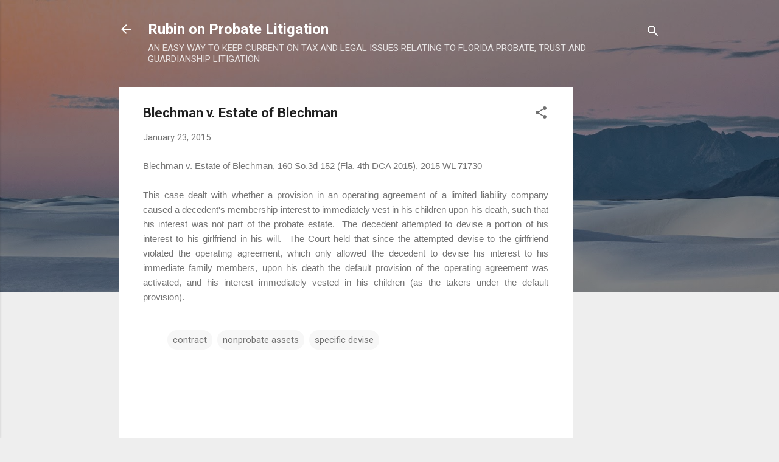

--- FILE ---
content_type: text/html; charset=UTF-8
request_url: https://home.rubinonprobatelit.com/2015/01/blechman-v-estate-of-blechman.html
body_size: 25404
content:
<!DOCTYPE html>
<html dir='ltr' lang='en'>
<head>
<meta content='width=device-width, initial-scale=1' name='viewport'/>
<title>Blechman v. Estate of Blechman</title>
<meta content='text/html; charset=UTF-8' http-equiv='Content-Type'/>
<!-- Chrome, Firefox OS and Opera -->
<meta content='#eeeeee' name='theme-color'/>
<!-- Windows Phone -->
<meta content='#eeeeee' name='msapplication-navbutton-color'/>
<meta content='blogger' name='generator'/>
<link href='https://home.rubinonprobatelit.com/favicon.ico' rel='icon' type='image/x-icon'/>
<link href='http://home.rubinonprobatelit.com/2015/01/blechman-v-estate-of-blechman.html' rel='canonical'/>
<link rel="alternate" type="application/atom+xml" title="Rubin on Probate Litigation - Atom" href="https://home.rubinonprobatelit.com/feeds/posts/default" />
<link rel="alternate" type="application/rss+xml" title="Rubin on Probate Litigation - RSS" href="https://home.rubinonprobatelit.com/feeds/posts/default?alt=rss" />
<link rel="service.post" type="application/atom+xml" title="Rubin on Probate Litigation - Atom" href="https://www.blogger.com/feeds/8457452415507303054/posts/default" />

<link rel="alternate" type="application/atom+xml" title="Rubin on Probate Litigation - Atom" href="https://home.rubinonprobatelit.com/feeds/6862468954100256202/comments/default" />
<!--Can't find substitution for tag [blog.ieCssRetrofitLinks]-->
<meta content='http://home.rubinonprobatelit.com/2015/01/blechman-v-estate-of-blechman.html' property='og:url'/>
<meta content='Blechman v. Estate of Blechman' property='og:title'/>
<meta content='A blog about Florida probate, trust, guardianship, estate, personal representative, fiduciary and tax litigation.  .' property='og:description'/>
<style type='text/css'>@font-face{font-family:'Roboto';font-style:italic;font-weight:300;font-stretch:100%;font-display:swap;src:url(//fonts.gstatic.com/s/roboto/v50/KFOKCnqEu92Fr1Mu53ZEC9_Vu3r1gIhOszmOClHrs6ljXfMMLt_QuAX-k3Yi128m0kN2.woff2)format('woff2');unicode-range:U+0460-052F,U+1C80-1C8A,U+20B4,U+2DE0-2DFF,U+A640-A69F,U+FE2E-FE2F;}@font-face{font-family:'Roboto';font-style:italic;font-weight:300;font-stretch:100%;font-display:swap;src:url(//fonts.gstatic.com/s/roboto/v50/KFOKCnqEu92Fr1Mu53ZEC9_Vu3r1gIhOszmOClHrs6ljXfMMLt_QuAz-k3Yi128m0kN2.woff2)format('woff2');unicode-range:U+0301,U+0400-045F,U+0490-0491,U+04B0-04B1,U+2116;}@font-face{font-family:'Roboto';font-style:italic;font-weight:300;font-stretch:100%;font-display:swap;src:url(//fonts.gstatic.com/s/roboto/v50/KFOKCnqEu92Fr1Mu53ZEC9_Vu3r1gIhOszmOClHrs6ljXfMMLt_QuAT-k3Yi128m0kN2.woff2)format('woff2');unicode-range:U+1F00-1FFF;}@font-face{font-family:'Roboto';font-style:italic;font-weight:300;font-stretch:100%;font-display:swap;src:url(//fonts.gstatic.com/s/roboto/v50/KFOKCnqEu92Fr1Mu53ZEC9_Vu3r1gIhOszmOClHrs6ljXfMMLt_QuAv-k3Yi128m0kN2.woff2)format('woff2');unicode-range:U+0370-0377,U+037A-037F,U+0384-038A,U+038C,U+038E-03A1,U+03A3-03FF;}@font-face{font-family:'Roboto';font-style:italic;font-weight:300;font-stretch:100%;font-display:swap;src:url(//fonts.gstatic.com/s/roboto/v50/KFOKCnqEu92Fr1Mu53ZEC9_Vu3r1gIhOszmOClHrs6ljXfMMLt_QuHT-k3Yi128m0kN2.woff2)format('woff2');unicode-range:U+0302-0303,U+0305,U+0307-0308,U+0310,U+0312,U+0315,U+031A,U+0326-0327,U+032C,U+032F-0330,U+0332-0333,U+0338,U+033A,U+0346,U+034D,U+0391-03A1,U+03A3-03A9,U+03B1-03C9,U+03D1,U+03D5-03D6,U+03F0-03F1,U+03F4-03F5,U+2016-2017,U+2034-2038,U+203C,U+2040,U+2043,U+2047,U+2050,U+2057,U+205F,U+2070-2071,U+2074-208E,U+2090-209C,U+20D0-20DC,U+20E1,U+20E5-20EF,U+2100-2112,U+2114-2115,U+2117-2121,U+2123-214F,U+2190,U+2192,U+2194-21AE,U+21B0-21E5,U+21F1-21F2,U+21F4-2211,U+2213-2214,U+2216-22FF,U+2308-230B,U+2310,U+2319,U+231C-2321,U+2336-237A,U+237C,U+2395,U+239B-23B7,U+23D0,U+23DC-23E1,U+2474-2475,U+25AF,U+25B3,U+25B7,U+25BD,U+25C1,U+25CA,U+25CC,U+25FB,U+266D-266F,U+27C0-27FF,U+2900-2AFF,U+2B0E-2B11,U+2B30-2B4C,U+2BFE,U+3030,U+FF5B,U+FF5D,U+1D400-1D7FF,U+1EE00-1EEFF;}@font-face{font-family:'Roboto';font-style:italic;font-weight:300;font-stretch:100%;font-display:swap;src:url(//fonts.gstatic.com/s/roboto/v50/KFOKCnqEu92Fr1Mu53ZEC9_Vu3r1gIhOszmOClHrs6ljXfMMLt_QuGb-k3Yi128m0kN2.woff2)format('woff2');unicode-range:U+0001-000C,U+000E-001F,U+007F-009F,U+20DD-20E0,U+20E2-20E4,U+2150-218F,U+2190,U+2192,U+2194-2199,U+21AF,U+21E6-21F0,U+21F3,U+2218-2219,U+2299,U+22C4-22C6,U+2300-243F,U+2440-244A,U+2460-24FF,U+25A0-27BF,U+2800-28FF,U+2921-2922,U+2981,U+29BF,U+29EB,U+2B00-2BFF,U+4DC0-4DFF,U+FFF9-FFFB,U+10140-1018E,U+10190-1019C,U+101A0,U+101D0-101FD,U+102E0-102FB,U+10E60-10E7E,U+1D2C0-1D2D3,U+1D2E0-1D37F,U+1F000-1F0FF,U+1F100-1F1AD,U+1F1E6-1F1FF,U+1F30D-1F30F,U+1F315,U+1F31C,U+1F31E,U+1F320-1F32C,U+1F336,U+1F378,U+1F37D,U+1F382,U+1F393-1F39F,U+1F3A7-1F3A8,U+1F3AC-1F3AF,U+1F3C2,U+1F3C4-1F3C6,U+1F3CA-1F3CE,U+1F3D4-1F3E0,U+1F3ED,U+1F3F1-1F3F3,U+1F3F5-1F3F7,U+1F408,U+1F415,U+1F41F,U+1F426,U+1F43F,U+1F441-1F442,U+1F444,U+1F446-1F449,U+1F44C-1F44E,U+1F453,U+1F46A,U+1F47D,U+1F4A3,U+1F4B0,U+1F4B3,U+1F4B9,U+1F4BB,U+1F4BF,U+1F4C8-1F4CB,U+1F4D6,U+1F4DA,U+1F4DF,U+1F4E3-1F4E6,U+1F4EA-1F4ED,U+1F4F7,U+1F4F9-1F4FB,U+1F4FD-1F4FE,U+1F503,U+1F507-1F50B,U+1F50D,U+1F512-1F513,U+1F53E-1F54A,U+1F54F-1F5FA,U+1F610,U+1F650-1F67F,U+1F687,U+1F68D,U+1F691,U+1F694,U+1F698,U+1F6AD,U+1F6B2,U+1F6B9-1F6BA,U+1F6BC,U+1F6C6-1F6CF,U+1F6D3-1F6D7,U+1F6E0-1F6EA,U+1F6F0-1F6F3,U+1F6F7-1F6FC,U+1F700-1F7FF,U+1F800-1F80B,U+1F810-1F847,U+1F850-1F859,U+1F860-1F887,U+1F890-1F8AD,U+1F8B0-1F8BB,U+1F8C0-1F8C1,U+1F900-1F90B,U+1F93B,U+1F946,U+1F984,U+1F996,U+1F9E9,U+1FA00-1FA6F,U+1FA70-1FA7C,U+1FA80-1FA89,U+1FA8F-1FAC6,U+1FACE-1FADC,U+1FADF-1FAE9,U+1FAF0-1FAF8,U+1FB00-1FBFF;}@font-face{font-family:'Roboto';font-style:italic;font-weight:300;font-stretch:100%;font-display:swap;src:url(//fonts.gstatic.com/s/roboto/v50/KFOKCnqEu92Fr1Mu53ZEC9_Vu3r1gIhOszmOClHrs6ljXfMMLt_QuAf-k3Yi128m0kN2.woff2)format('woff2');unicode-range:U+0102-0103,U+0110-0111,U+0128-0129,U+0168-0169,U+01A0-01A1,U+01AF-01B0,U+0300-0301,U+0303-0304,U+0308-0309,U+0323,U+0329,U+1EA0-1EF9,U+20AB;}@font-face{font-family:'Roboto';font-style:italic;font-weight:300;font-stretch:100%;font-display:swap;src:url(//fonts.gstatic.com/s/roboto/v50/KFOKCnqEu92Fr1Mu53ZEC9_Vu3r1gIhOszmOClHrs6ljXfMMLt_QuAb-k3Yi128m0kN2.woff2)format('woff2');unicode-range:U+0100-02BA,U+02BD-02C5,U+02C7-02CC,U+02CE-02D7,U+02DD-02FF,U+0304,U+0308,U+0329,U+1D00-1DBF,U+1E00-1E9F,U+1EF2-1EFF,U+2020,U+20A0-20AB,U+20AD-20C0,U+2113,U+2C60-2C7F,U+A720-A7FF;}@font-face{font-family:'Roboto';font-style:italic;font-weight:300;font-stretch:100%;font-display:swap;src:url(//fonts.gstatic.com/s/roboto/v50/KFOKCnqEu92Fr1Mu53ZEC9_Vu3r1gIhOszmOClHrs6ljXfMMLt_QuAj-k3Yi128m0g.woff2)format('woff2');unicode-range:U+0000-00FF,U+0131,U+0152-0153,U+02BB-02BC,U+02C6,U+02DA,U+02DC,U+0304,U+0308,U+0329,U+2000-206F,U+20AC,U+2122,U+2191,U+2193,U+2212,U+2215,U+FEFF,U+FFFD;}@font-face{font-family:'Roboto';font-style:normal;font-weight:400;font-stretch:100%;font-display:swap;src:url(//fonts.gstatic.com/s/roboto/v50/KFO7CnqEu92Fr1ME7kSn66aGLdTylUAMa3GUBHMdazTgWw.woff2)format('woff2');unicode-range:U+0460-052F,U+1C80-1C8A,U+20B4,U+2DE0-2DFF,U+A640-A69F,U+FE2E-FE2F;}@font-face{font-family:'Roboto';font-style:normal;font-weight:400;font-stretch:100%;font-display:swap;src:url(//fonts.gstatic.com/s/roboto/v50/KFO7CnqEu92Fr1ME7kSn66aGLdTylUAMa3iUBHMdazTgWw.woff2)format('woff2');unicode-range:U+0301,U+0400-045F,U+0490-0491,U+04B0-04B1,U+2116;}@font-face{font-family:'Roboto';font-style:normal;font-weight:400;font-stretch:100%;font-display:swap;src:url(//fonts.gstatic.com/s/roboto/v50/KFO7CnqEu92Fr1ME7kSn66aGLdTylUAMa3CUBHMdazTgWw.woff2)format('woff2');unicode-range:U+1F00-1FFF;}@font-face{font-family:'Roboto';font-style:normal;font-weight:400;font-stretch:100%;font-display:swap;src:url(//fonts.gstatic.com/s/roboto/v50/KFO7CnqEu92Fr1ME7kSn66aGLdTylUAMa3-UBHMdazTgWw.woff2)format('woff2');unicode-range:U+0370-0377,U+037A-037F,U+0384-038A,U+038C,U+038E-03A1,U+03A3-03FF;}@font-face{font-family:'Roboto';font-style:normal;font-weight:400;font-stretch:100%;font-display:swap;src:url(//fonts.gstatic.com/s/roboto/v50/KFO7CnqEu92Fr1ME7kSn66aGLdTylUAMawCUBHMdazTgWw.woff2)format('woff2');unicode-range:U+0302-0303,U+0305,U+0307-0308,U+0310,U+0312,U+0315,U+031A,U+0326-0327,U+032C,U+032F-0330,U+0332-0333,U+0338,U+033A,U+0346,U+034D,U+0391-03A1,U+03A3-03A9,U+03B1-03C9,U+03D1,U+03D5-03D6,U+03F0-03F1,U+03F4-03F5,U+2016-2017,U+2034-2038,U+203C,U+2040,U+2043,U+2047,U+2050,U+2057,U+205F,U+2070-2071,U+2074-208E,U+2090-209C,U+20D0-20DC,U+20E1,U+20E5-20EF,U+2100-2112,U+2114-2115,U+2117-2121,U+2123-214F,U+2190,U+2192,U+2194-21AE,U+21B0-21E5,U+21F1-21F2,U+21F4-2211,U+2213-2214,U+2216-22FF,U+2308-230B,U+2310,U+2319,U+231C-2321,U+2336-237A,U+237C,U+2395,U+239B-23B7,U+23D0,U+23DC-23E1,U+2474-2475,U+25AF,U+25B3,U+25B7,U+25BD,U+25C1,U+25CA,U+25CC,U+25FB,U+266D-266F,U+27C0-27FF,U+2900-2AFF,U+2B0E-2B11,U+2B30-2B4C,U+2BFE,U+3030,U+FF5B,U+FF5D,U+1D400-1D7FF,U+1EE00-1EEFF;}@font-face{font-family:'Roboto';font-style:normal;font-weight:400;font-stretch:100%;font-display:swap;src:url(//fonts.gstatic.com/s/roboto/v50/KFO7CnqEu92Fr1ME7kSn66aGLdTylUAMaxKUBHMdazTgWw.woff2)format('woff2');unicode-range:U+0001-000C,U+000E-001F,U+007F-009F,U+20DD-20E0,U+20E2-20E4,U+2150-218F,U+2190,U+2192,U+2194-2199,U+21AF,U+21E6-21F0,U+21F3,U+2218-2219,U+2299,U+22C4-22C6,U+2300-243F,U+2440-244A,U+2460-24FF,U+25A0-27BF,U+2800-28FF,U+2921-2922,U+2981,U+29BF,U+29EB,U+2B00-2BFF,U+4DC0-4DFF,U+FFF9-FFFB,U+10140-1018E,U+10190-1019C,U+101A0,U+101D0-101FD,U+102E0-102FB,U+10E60-10E7E,U+1D2C0-1D2D3,U+1D2E0-1D37F,U+1F000-1F0FF,U+1F100-1F1AD,U+1F1E6-1F1FF,U+1F30D-1F30F,U+1F315,U+1F31C,U+1F31E,U+1F320-1F32C,U+1F336,U+1F378,U+1F37D,U+1F382,U+1F393-1F39F,U+1F3A7-1F3A8,U+1F3AC-1F3AF,U+1F3C2,U+1F3C4-1F3C6,U+1F3CA-1F3CE,U+1F3D4-1F3E0,U+1F3ED,U+1F3F1-1F3F3,U+1F3F5-1F3F7,U+1F408,U+1F415,U+1F41F,U+1F426,U+1F43F,U+1F441-1F442,U+1F444,U+1F446-1F449,U+1F44C-1F44E,U+1F453,U+1F46A,U+1F47D,U+1F4A3,U+1F4B0,U+1F4B3,U+1F4B9,U+1F4BB,U+1F4BF,U+1F4C8-1F4CB,U+1F4D6,U+1F4DA,U+1F4DF,U+1F4E3-1F4E6,U+1F4EA-1F4ED,U+1F4F7,U+1F4F9-1F4FB,U+1F4FD-1F4FE,U+1F503,U+1F507-1F50B,U+1F50D,U+1F512-1F513,U+1F53E-1F54A,U+1F54F-1F5FA,U+1F610,U+1F650-1F67F,U+1F687,U+1F68D,U+1F691,U+1F694,U+1F698,U+1F6AD,U+1F6B2,U+1F6B9-1F6BA,U+1F6BC,U+1F6C6-1F6CF,U+1F6D3-1F6D7,U+1F6E0-1F6EA,U+1F6F0-1F6F3,U+1F6F7-1F6FC,U+1F700-1F7FF,U+1F800-1F80B,U+1F810-1F847,U+1F850-1F859,U+1F860-1F887,U+1F890-1F8AD,U+1F8B0-1F8BB,U+1F8C0-1F8C1,U+1F900-1F90B,U+1F93B,U+1F946,U+1F984,U+1F996,U+1F9E9,U+1FA00-1FA6F,U+1FA70-1FA7C,U+1FA80-1FA89,U+1FA8F-1FAC6,U+1FACE-1FADC,U+1FADF-1FAE9,U+1FAF0-1FAF8,U+1FB00-1FBFF;}@font-face{font-family:'Roboto';font-style:normal;font-weight:400;font-stretch:100%;font-display:swap;src:url(//fonts.gstatic.com/s/roboto/v50/KFO7CnqEu92Fr1ME7kSn66aGLdTylUAMa3OUBHMdazTgWw.woff2)format('woff2');unicode-range:U+0102-0103,U+0110-0111,U+0128-0129,U+0168-0169,U+01A0-01A1,U+01AF-01B0,U+0300-0301,U+0303-0304,U+0308-0309,U+0323,U+0329,U+1EA0-1EF9,U+20AB;}@font-face{font-family:'Roboto';font-style:normal;font-weight:400;font-stretch:100%;font-display:swap;src:url(//fonts.gstatic.com/s/roboto/v50/KFO7CnqEu92Fr1ME7kSn66aGLdTylUAMa3KUBHMdazTgWw.woff2)format('woff2');unicode-range:U+0100-02BA,U+02BD-02C5,U+02C7-02CC,U+02CE-02D7,U+02DD-02FF,U+0304,U+0308,U+0329,U+1D00-1DBF,U+1E00-1E9F,U+1EF2-1EFF,U+2020,U+20A0-20AB,U+20AD-20C0,U+2113,U+2C60-2C7F,U+A720-A7FF;}@font-face{font-family:'Roboto';font-style:normal;font-weight:400;font-stretch:100%;font-display:swap;src:url(//fonts.gstatic.com/s/roboto/v50/KFO7CnqEu92Fr1ME7kSn66aGLdTylUAMa3yUBHMdazQ.woff2)format('woff2');unicode-range:U+0000-00FF,U+0131,U+0152-0153,U+02BB-02BC,U+02C6,U+02DA,U+02DC,U+0304,U+0308,U+0329,U+2000-206F,U+20AC,U+2122,U+2191,U+2193,U+2212,U+2215,U+FEFF,U+FFFD;}@font-face{font-family:'Roboto';font-style:normal;font-weight:700;font-stretch:100%;font-display:swap;src:url(//fonts.gstatic.com/s/roboto/v50/KFO7CnqEu92Fr1ME7kSn66aGLdTylUAMa3GUBHMdazTgWw.woff2)format('woff2');unicode-range:U+0460-052F,U+1C80-1C8A,U+20B4,U+2DE0-2DFF,U+A640-A69F,U+FE2E-FE2F;}@font-face{font-family:'Roboto';font-style:normal;font-weight:700;font-stretch:100%;font-display:swap;src:url(//fonts.gstatic.com/s/roboto/v50/KFO7CnqEu92Fr1ME7kSn66aGLdTylUAMa3iUBHMdazTgWw.woff2)format('woff2');unicode-range:U+0301,U+0400-045F,U+0490-0491,U+04B0-04B1,U+2116;}@font-face{font-family:'Roboto';font-style:normal;font-weight:700;font-stretch:100%;font-display:swap;src:url(//fonts.gstatic.com/s/roboto/v50/KFO7CnqEu92Fr1ME7kSn66aGLdTylUAMa3CUBHMdazTgWw.woff2)format('woff2');unicode-range:U+1F00-1FFF;}@font-face{font-family:'Roboto';font-style:normal;font-weight:700;font-stretch:100%;font-display:swap;src:url(//fonts.gstatic.com/s/roboto/v50/KFO7CnqEu92Fr1ME7kSn66aGLdTylUAMa3-UBHMdazTgWw.woff2)format('woff2');unicode-range:U+0370-0377,U+037A-037F,U+0384-038A,U+038C,U+038E-03A1,U+03A3-03FF;}@font-face{font-family:'Roboto';font-style:normal;font-weight:700;font-stretch:100%;font-display:swap;src:url(//fonts.gstatic.com/s/roboto/v50/KFO7CnqEu92Fr1ME7kSn66aGLdTylUAMawCUBHMdazTgWw.woff2)format('woff2');unicode-range:U+0302-0303,U+0305,U+0307-0308,U+0310,U+0312,U+0315,U+031A,U+0326-0327,U+032C,U+032F-0330,U+0332-0333,U+0338,U+033A,U+0346,U+034D,U+0391-03A1,U+03A3-03A9,U+03B1-03C9,U+03D1,U+03D5-03D6,U+03F0-03F1,U+03F4-03F5,U+2016-2017,U+2034-2038,U+203C,U+2040,U+2043,U+2047,U+2050,U+2057,U+205F,U+2070-2071,U+2074-208E,U+2090-209C,U+20D0-20DC,U+20E1,U+20E5-20EF,U+2100-2112,U+2114-2115,U+2117-2121,U+2123-214F,U+2190,U+2192,U+2194-21AE,U+21B0-21E5,U+21F1-21F2,U+21F4-2211,U+2213-2214,U+2216-22FF,U+2308-230B,U+2310,U+2319,U+231C-2321,U+2336-237A,U+237C,U+2395,U+239B-23B7,U+23D0,U+23DC-23E1,U+2474-2475,U+25AF,U+25B3,U+25B7,U+25BD,U+25C1,U+25CA,U+25CC,U+25FB,U+266D-266F,U+27C0-27FF,U+2900-2AFF,U+2B0E-2B11,U+2B30-2B4C,U+2BFE,U+3030,U+FF5B,U+FF5D,U+1D400-1D7FF,U+1EE00-1EEFF;}@font-face{font-family:'Roboto';font-style:normal;font-weight:700;font-stretch:100%;font-display:swap;src:url(//fonts.gstatic.com/s/roboto/v50/KFO7CnqEu92Fr1ME7kSn66aGLdTylUAMaxKUBHMdazTgWw.woff2)format('woff2');unicode-range:U+0001-000C,U+000E-001F,U+007F-009F,U+20DD-20E0,U+20E2-20E4,U+2150-218F,U+2190,U+2192,U+2194-2199,U+21AF,U+21E6-21F0,U+21F3,U+2218-2219,U+2299,U+22C4-22C6,U+2300-243F,U+2440-244A,U+2460-24FF,U+25A0-27BF,U+2800-28FF,U+2921-2922,U+2981,U+29BF,U+29EB,U+2B00-2BFF,U+4DC0-4DFF,U+FFF9-FFFB,U+10140-1018E,U+10190-1019C,U+101A0,U+101D0-101FD,U+102E0-102FB,U+10E60-10E7E,U+1D2C0-1D2D3,U+1D2E0-1D37F,U+1F000-1F0FF,U+1F100-1F1AD,U+1F1E6-1F1FF,U+1F30D-1F30F,U+1F315,U+1F31C,U+1F31E,U+1F320-1F32C,U+1F336,U+1F378,U+1F37D,U+1F382,U+1F393-1F39F,U+1F3A7-1F3A8,U+1F3AC-1F3AF,U+1F3C2,U+1F3C4-1F3C6,U+1F3CA-1F3CE,U+1F3D4-1F3E0,U+1F3ED,U+1F3F1-1F3F3,U+1F3F5-1F3F7,U+1F408,U+1F415,U+1F41F,U+1F426,U+1F43F,U+1F441-1F442,U+1F444,U+1F446-1F449,U+1F44C-1F44E,U+1F453,U+1F46A,U+1F47D,U+1F4A3,U+1F4B0,U+1F4B3,U+1F4B9,U+1F4BB,U+1F4BF,U+1F4C8-1F4CB,U+1F4D6,U+1F4DA,U+1F4DF,U+1F4E3-1F4E6,U+1F4EA-1F4ED,U+1F4F7,U+1F4F9-1F4FB,U+1F4FD-1F4FE,U+1F503,U+1F507-1F50B,U+1F50D,U+1F512-1F513,U+1F53E-1F54A,U+1F54F-1F5FA,U+1F610,U+1F650-1F67F,U+1F687,U+1F68D,U+1F691,U+1F694,U+1F698,U+1F6AD,U+1F6B2,U+1F6B9-1F6BA,U+1F6BC,U+1F6C6-1F6CF,U+1F6D3-1F6D7,U+1F6E0-1F6EA,U+1F6F0-1F6F3,U+1F6F7-1F6FC,U+1F700-1F7FF,U+1F800-1F80B,U+1F810-1F847,U+1F850-1F859,U+1F860-1F887,U+1F890-1F8AD,U+1F8B0-1F8BB,U+1F8C0-1F8C1,U+1F900-1F90B,U+1F93B,U+1F946,U+1F984,U+1F996,U+1F9E9,U+1FA00-1FA6F,U+1FA70-1FA7C,U+1FA80-1FA89,U+1FA8F-1FAC6,U+1FACE-1FADC,U+1FADF-1FAE9,U+1FAF0-1FAF8,U+1FB00-1FBFF;}@font-face{font-family:'Roboto';font-style:normal;font-weight:700;font-stretch:100%;font-display:swap;src:url(//fonts.gstatic.com/s/roboto/v50/KFO7CnqEu92Fr1ME7kSn66aGLdTylUAMa3OUBHMdazTgWw.woff2)format('woff2');unicode-range:U+0102-0103,U+0110-0111,U+0128-0129,U+0168-0169,U+01A0-01A1,U+01AF-01B0,U+0300-0301,U+0303-0304,U+0308-0309,U+0323,U+0329,U+1EA0-1EF9,U+20AB;}@font-face{font-family:'Roboto';font-style:normal;font-weight:700;font-stretch:100%;font-display:swap;src:url(//fonts.gstatic.com/s/roboto/v50/KFO7CnqEu92Fr1ME7kSn66aGLdTylUAMa3KUBHMdazTgWw.woff2)format('woff2');unicode-range:U+0100-02BA,U+02BD-02C5,U+02C7-02CC,U+02CE-02D7,U+02DD-02FF,U+0304,U+0308,U+0329,U+1D00-1DBF,U+1E00-1E9F,U+1EF2-1EFF,U+2020,U+20A0-20AB,U+20AD-20C0,U+2113,U+2C60-2C7F,U+A720-A7FF;}@font-face{font-family:'Roboto';font-style:normal;font-weight:700;font-stretch:100%;font-display:swap;src:url(//fonts.gstatic.com/s/roboto/v50/KFO7CnqEu92Fr1ME7kSn66aGLdTylUAMa3yUBHMdazQ.woff2)format('woff2');unicode-range:U+0000-00FF,U+0131,U+0152-0153,U+02BB-02BC,U+02C6,U+02DA,U+02DC,U+0304,U+0308,U+0329,U+2000-206F,U+20AC,U+2122,U+2191,U+2193,U+2212,U+2215,U+FEFF,U+FFFD;}</style>
<style id='page-skin-1' type='text/css'><!--
/*! normalize.css v3.0.1 | MIT License | git.io/normalize */html{font-family:sans-serif;-ms-text-size-adjust:100%;-webkit-text-size-adjust:100%}body{margin:0}article,aside,details,figcaption,figure,footer,header,hgroup,main,nav,section,summary{display:block}audio,canvas,progress,video{display:inline-block;vertical-align:baseline}audio:not([controls]){display:none;height:0}[hidden],template{display:none}a{background:transparent}a:active,a:hover{outline:0}abbr[title]{border-bottom:1px dotted}b,strong{font-weight:bold}dfn{font-style:italic}h1{font-size:2em;margin:.67em 0}mark{background:#ff0;color:#000}small{font-size:80%}sub,sup{font-size:75%;line-height:0;position:relative;vertical-align:baseline}sup{top:-0.5em}sub{bottom:-0.25em}img{border:0}svg:not(:root){overflow:hidden}figure{margin:1em 40px}hr{-moz-box-sizing:content-box;box-sizing:content-box;height:0}pre{overflow:auto}code,kbd,pre,samp{font-family:monospace,monospace;font-size:1em}button,input,optgroup,select,textarea{color:inherit;font:inherit;margin:0}button{overflow:visible}button,select{text-transform:none}button,html input[type="button"],input[type="reset"],input[type="submit"]{-webkit-appearance:button;cursor:pointer}button[disabled],html input[disabled]{cursor:default}button::-moz-focus-inner,input::-moz-focus-inner{border:0;padding:0}input{line-height:normal}input[type="checkbox"],input[type="radio"]{box-sizing:border-box;padding:0}input[type="number"]::-webkit-inner-spin-button,input[type="number"]::-webkit-outer-spin-button{height:auto}input[type="search"]{-webkit-appearance:textfield;-moz-box-sizing:content-box;-webkit-box-sizing:content-box;box-sizing:content-box}input[type="search"]::-webkit-search-cancel-button,input[type="search"]::-webkit-search-decoration{-webkit-appearance:none}fieldset{border:1px solid #c0c0c0;margin:0 2px;padding:.35em .625em .75em}legend{border:0;padding:0}textarea{overflow:auto}optgroup{font-weight:bold}table{border-collapse:collapse;border-spacing:0}td,th{padding:0}
/*!************************************************
* Blogger Template Style
* Name: Contempo
**************************************************/
body{
overflow-wrap:break-word;
word-break:break-word;
word-wrap:break-word
}
.hidden{
display:none
}
.invisible{
visibility:hidden
}
.container::after,.float-container::after{
clear:both;
content:"";
display:table
}
.clearboth{
clear:both
}
#comments .comment .comment-actions,.subscribe-popup .FollowByEmail .follow-by-email-submit,.widget.Profile .profile-link,.widget.Profile .profile-link.visit-profile{
background:0 0;
border:0;
box-shadow:none;
color:#2196f3;
cursor:pointer;
font-size:14px;
font-weight:700;
outline:0;
text-decoration:none;
text-transform:uppercase;
width:auto
}
.dim-overlay{
background-color:rgba(0,0,0,.54);
height:100vh;
left:0;
position:fixed;
top:0;
width:100%
}
#sharing-dim-overlay{
background-color:transparent
}
input::-ms-clear{
display:none
}
.blogger-logo,.svg-icon-24.blogger-logo{
fill:#ff9800;
opacity:1
}
.loading-spinner-large{
-webkit-animation:mspin-rotate 1.568s infinite linear;
animation:mspin-rotate 1.568s infinite linear;
height:48px;
overflow:hidden;
position:absolute;
width:48px;
z-index:200
}
.loading-spinner-large>div{
-webkit-animation:mspin-revrot 5332ms infinite steps(4);
animation:mspin-revrot 5332ms infinite steps(4)
}
.loading-spinner-large>div>div{
-webkit-animation:mspin-singlecolor-large-film 1333ms infinite steps(81);
animation:mspin-singlecolor-large-film 1333ms infinite steps(81);
background-size:100%;
height:48px;
width:3888px
}
.mspin-black-large>div>div,.mspin-grey_54-large>div>div{
background-image:url(https://www.blogblog.com/indie/mspin_black_large.svg)
}
.mspin-white-large>div>div{
background-image:url(https://www.blogblog.com/indie/mspin_white_large.svg)
}
.mspin-grey_54-large{
opacity:.54
}
@-webkit-keyframes mspin-singlecolor-large-film{
from{
-webkit-transform:translateX(0);
transform:translateX(0)
}
to{
-webkit-transform:translateX(-3888px);
transform:translateX(-3888px)
}
}
@keyframes mspin-singlecolor-large-film{
from{
-webkit-transform:translateX(0);
transform:translateX(0)
}
to{
-webkit-transform:translateX(-3888px);
transform:translateX(-3888px)
}
}
@-webkit-keyframes mspin-rotate{
from{
-webkit-transform:rotate(0);
transform:rotate(0)
}
to{
-webkit-transform:rotate(360deg);
transform:rotate(360deg)
}
}
@keyframes mspin-rotate{
from{
-webkit-transform:rotate(0);
transform:rotate(0)
}
to{
-webkit-transform:rotate(360deg);
transform:rotate(360deg)
}
}
@-webkit-keyframes mspin-revrot{
from{
-webkit-transform:rotate(0);
transform:rotate(0)
}
to{
-webkit-transform:rotate(-360deg);
transform:rotate(-360deg)
}
}
@keyframes mspin-revrot{
from{
-webkit-transform:rotate(0);
transform:rotate(0)
}
to{
-webkit-transform:rotate(-360deg);
transform:rotate(-360deg)
}
}
.skip-navigation{
background-color:#fff;
box-sizing:border-box;
color:#000;
display:block;
height:0;
left:0;
line-height:50px;
overflow:hidden;
padding-top:0;
position:fixed;
text-align:center;
top:0;
-webkit-transition:box-shadow .3s,height .3s,padding-top .3s;
transition:box-shadow .3s,height .3s,padding-top .3s;
width:100%;
z-index:900
}
.skip-navigation:focus{
box-shadow:0 4px 5px 0 rgba(0,0,0,.14),0 1px 10px 0 rgba(0,0,0,.12),0 2px 4px -1px rgba(0,0,0,.2);
height:50px
}
#main{
outline:0
}
.main-heading{
position:absolute;
clip:rect(1px,1px,1px,1px);
padding:0;
border:0;
height:1px;
width:1px;
overflow:hidden
}
.Attribution{
margin-top:1em;
text-align:center
}
.Attribution .blogger img,.Attribution .blogger svg{
vertical-align:bottom
}
.Attribution .blogger img{
margin-right:.5em
}
.Attribution div{
line-height:24px;
margin-top:.5em
}
.Attribution .copyright,.Attribution .image-attribution{
font-size:.7em;
margin-top:1.5em
}
.BLOG_mobile_video_class{
display:none
}
.bg-photo{
background-attachment:scroll!important
}
body .CSS_LIGHTBOX{
z-index:900
}
.extendable .show-less,.extendable .show-more{
border-color:#2196f3;
color:#2196f3;
margin-top:8px
}
.extendable .show-less.hidden,.extendable .show-more.hidden{
display:none
}
.inline-ad{
display:none;
max-width:100%;
overflow:hidden
}
.adsbygoogle{
display:block
}
#cookieChoiceInfo{
bottom:0;
top:auto
}
iframe.b-hbp-video{
border:0
}
.post-body img{
max-width:100%
}
.post-body iframe{
max-width:100%
}
.post-body a[imageanchor="1"]{
display:inline-block
}
.byline{
margin-right:1em
}
.byline:last-child{
margin-right:0
}
.link-copied-dialog{
max-width:520px;
outline:0
}
.link-copied-dialog .modal-dialog-buttons{
margin-top:8px
}
.link-copied-dialog .goog-buttonset-default{
background:0 0;
border:0
}
.link-copied-dialog .goog-buttonset-default:focus{
outline:0
}
.paging-control-container{
margin-bottom:16px
}
.paging-control-container .paging-control{
display:inline-block
}
.paging-control-container .comment-range-text::after,.paging-control-container .paging-control{
color:#2196f3
}
.paging-control-container .comment-range-text,.paging-control-container .paging-control{
margin-right:8px
}
.paging-control-container .comment-range-text::after,.paging-control-container .paging-control::after{
content:"\b7";
cursor:default;
padding-left:8px;
pointer-events:none
}
.paging-control-container .comment-range-text:last-child::after,.paging-control-container .paging-control:last-child::after{
content:none
}
.byline.reactions iframe{
height:20px
}
.b-notification{
color:#000;
background-color:#fff;
border-bottom:solid 1px #000;
box-sizing:border-box;
padding:16px 32px;
text-align:center
}
.b-notification.visible{
-webkit-transition:margin-top .3s cubic-bezier(.4,0,.2,1);
transition:margin-top .3s cubic-bezier(.4,0,.2,1)
}
.b-notification.invisible{
position:absolute
}
.b-notification-close{
position:absolute;
right:8px;
top:8px
}
.no-posts-message{
line-height:40px;
text-align:center
}
@media screen and (max-width:800px){
body.item-view .post-body a[imageanchor="1"][style*="float: left;"],body.item-view .post-body a[imageanchor="1"][style*="float: right;"]{
float:none!important;
clear:none!important
}
body.item-view .post-body a[imageanchor="1"] img{
display:block;
height:auto;
margin:0 auto
}
body.item-view .post-body>.separator:first-child>a[imageanchor="1"]:first-child{
margin-top:20px
}
.post-body a[imageanchor]{
display:block
}
body.item-view .post-body a[imageanchor="1"]{
margin-left:0!important;
margin-right:0!important
}
body.item-view .post-body a[imageanchor="1"]+a[imageanchor="1"]{
margin-top:16px
}
}
.item-control{
display:none
}
#comments{
border-top:1px dashed rgba(0,0,0,.54);
margin-top:20px;
padding:20px
}
#comments .comment-thread ol{
margin:0;
padding-left:0;
padding-left:0
}
#comments .comment .comment-replybox-single,#comments .comment-thread .comment-replies{
margin-left:60px
}
#comments .comment-thread .thread-count{
display:none
}
#comments .comment{
list-style-type:none;
padding:0 0 30px;
position:relative
}
#comments .comment .comment{
padding-bottom:8px
}
.comment .avatar-image-container{
position:absolute
}
.comment .avatar-image-container img{
border-radius:50%
}
.avatar-image-container svg,.comment .avatar-image-container .avatar-icon{
border-radius:50%;
border:solid 1px #707070;
box-sizing:border-box;
fill:#707070;
height:35px;
margin:0;
padding:7px;
width:35px
}
.comment .comment-block{
margin-top:10px;
margin-left:60px;
padding-bottom:0
}
#comments .comment-author-header-wrapper{
margin-left:40px
}
#comments .comment .thread-expanded .comment-block{
padding-bottom:20px
}
#comments .comment .comment-header .user,#comments .comment .comment-header .user a{
color:#212121;
font-style:normal;
font-weight:700
}
#comments .comment .comment-actions{
bottom:0;
margin-bottom:15px;
position:absolute
}
#comments .comment .comment-actions>*{
margin-right:8px
}
#comments .comment .comment-header .datetime{
bottom:0;
color:rgba(33,33,33,.54);
display:inline-block;
font-size:13px;
font-style:italic;
margin-left:8px
}
#comments .comment .comment-footer .comment-timestamp a,#comments .comment .comment-header .datetime a{
color:rgba(33,33,33,.54)
}
#comments .comment .comment-content,.comment .comment-body{
margin-top:12px;
word-break:break-word
}
.comment-body{
margin-bottom:12px
}
#comments.embed[data-num-comments="0"]{
border:0;
margin-top:0;
padding-top:0
}
#comments.embed[data-num-comments="0"] #comment-post-message,#comments.embed[data-num-comments="0"] div.comment-form>p,#comments.embed[data-num-comments="0"] p.comment-footer{
display:none
}
#comment-editor-src{
display:none
}
.comments .comments-content .loadmore.loaded{
max-height:0;
opacity:0;
overflow:hidden
}
.extendable .remaining-items{
height:0;
overflow:hidden;
-webkit-transition:height .3s cubic-bezier(.4,0,.2,1);
transition:height .3s cubic-bezier(.4,0,.2,1)
}
.extendable .remaining-items.expanded{
height:auto
}
.svg-icon-24,.svg-icon-24-button{
cursor:pointer;
height:24px;
width:24px;
min-width:24px
}
.touch-icon{
margin:-12px;
padding:12px
}
.touch-icon:active,.touch-icon:focus{
background-color:rgba(153,153,153,.4);
border-radius:50%
}
svg:not(:root).touch-icon{
overflow:visible
}
html[dir=rtl] .rtl-reversible-icon{
-webkit-transform:scaleX(-1);
-ms-transform:scaleX(-1);
transform:scaleX(-1)
}
.svg-icon-24-button,.touch-icon-button{
background:0 0;
border:0;
margin:0;
outline:0;
padding:0
}
.touch-icon-button .touch-icon:active,.touch-icon-button .touch-icon:focus{
background-color:transparent
}
.touch-icon-button:active .touch-icon,.touch-icon-button:focus .touch-icon{
background-color:rgba(153,153,153,.4);
border-radius:50%
}
.Profile .default-avatar-wrapper .avatar-icon{
border-radius:50%;
border:solid 1px #707070;
box-sizing:border-box;
fill:#707070;
margin:0
}
.Profile .individual .default-avatar-wrapper .avatar-icon{
padding:25px
}
.Profile .individual .avatar-icon,.Profile .individual .profile-img{
height:120px;
width:120px
}
.Profile .team .default-avatar-wrapper .avatar-icon{
padding:8px
}
.Profile .team .avatar-icon,.Profile .team .default-avatar-wrapper,.Profile .team .profile-img{
height:40px;
width:40px
}
.snippet-container{
margin:0;
position:relative;
overflow:hidden
}
.snippet-fade{
bottom:0;
box-sizing:border-box;
position:absolute;
width:96px
}
.snippet-fade{
right:0
}
.snippet-fade:after{
content:"\2026"
}
.snippet-fade:after{
float:right
}
.post-bottom{
-webkit-box-align:center;
-webkit-align-items:center;
-ms-flex-align:center;
align-items:center;
display:-webkit-box;
display:-webkit-flex;
display:-ms-flexbox;
display:flex;
-webkit-flex-wrap:wrap;
-ms-flex-wrap:wrap;
flex-wrap:wrap
}
.post-footer{
-webkit-box-flex:1;
-webkit-flex:1 1 auto;
-ms-flex:1 1 auto;
flex:1 1 auto;
-webkit-flex-wrap:wrap;
-ms-flex-wrap:wrap;
flex-wrap:wrap;
-webkit-box-ordinal-group:2;
-webkit-order:1;
-ms-flex-order:1;
order:1
}
.post-footer>*{
-webkit-box-flex:0;
-webkit-flex:0 1 auto;
-ms-flex:0 1 auto;
flex:0 1 auto
}
.post-footer .byline:last-child{
margin-right:1em
}
.jump-link{
-webkit-box-flex:0;
-webkit-flex:0 0 auto;
-ms-flex:0 0 auto;
flex:0 0 auto;
-webkit-box-ordinal-group:3;
-webkit-order:2;
-ms-flex-order:2;
order:2
}
.centered-top-container.sticky{
left:0;
position:fixed;
right:0;
top:0;
width:auto;
z-index:50;
-webkit-transition-property:opacity,-webkit-transform;
transition-property:opacity,-webkit-transform;
transition-property:transform,opacity;
transition-property:transform,opacity,-webkit-transform;
-webkit-transition-duration:.2s;
transition-duration:.2s;
-webkit-transition-timing-function:cubic-bezier(.4,0,.2,1);
transition-timing-function:cubic-bezier(.4,0,.2,1)
}
.centered-top-placeholder{
display:none
}
.collapsed-header .centered-top-placeholder{
display:block
}
.centered-top-container .Header .replaced h1,.centered-top-placeholder .Header .replaced h1{
display:none
}
.centered-top-container.sticky .Header .replaced h1{
display:block
}
.centered-top-container.sticky .Header .header-widget{
background:0 0
}
.centered-top-container.sticky .Header .header-image-wrapper{
display:none
}
.centered-top-container img,.centered-top-placeholder img{
max-width:100%
}
.collapsible{
-webkit-transition:height .3s cubic-bezier(.4,0,.2,1);
transition:height .3s cubic-bezier(.4,0,.2,1)
}
.collapsible,.collapsible>summary{
display:block;
overflow:hidden
}
.collapsible>:not(summary){
display:none
}
.collapsible[open]>:not(summary){
display:block
}
.collapsible:focus,.collapsible>summary:focus{
outline:0
}
.collapsible>summary{
cursor:pointer;
display:block;
padding:0
}
.collapsible:focus>summary,.collapsible>summary:focus{
background-color:transparent
}
.collapsible>summary::-webkit-details-marker{
display:none
}
.collapsible-title{
-webkit-box-align:center;
-webkit-align-items:center;
-ms-flex-align:center;
align-items:center;
display:-webkit-box;
display:-webkit-flex;
display:-ms-flexbox;
display:flex
}
.collapsible-title .title{
-webkit-box-flex:1;
-webkit-flex:1 1 auto;
-ms-flex:1 1 auto;
flex:1 1 auto;
-webkit-box-ordinal-group:1;
-webkit-order:0;
-ms-flex-order:0;
order:0;
overflow:hidden;
text-overflow:ellipsis;
white-space:nowrap
}
.collapsible-title .chevron-down,.collapsible[open] .collapsible-title .chevron-up{
display:block
}
.collapsible-title .chevron-up,.collapsible[open] .collapsible-title .chevron-down{
display:none
}
.flat-button{
cursor:pointer;
display:inline-block;
font-weight:700;
text-transform:uppercase;
border-radius:2px;
padding:8px;
margin:-8px
}
.flat-icon-button{
background:0 0;
border:0;
margin:0;
outline:0;
padding:0;
margin:-12px;
padding:12px;
cursor:pointer;
box-sizing:content-box;
display:inline-block;
line-height:0
}
.flat-icon-button,.flat-icon-button .splash-wrapper{
border-radius:50%
}
.flat-icon-button .splash.animate{
-webkit-animation-duration:.3s;
animation-duration:.3s
}
.overflowable-container{
max-height:46px;
overflow:hidden;
position:relative
}
.overflow-button{
cursor:pointer
}
#overflowable-dim-overlay{
background:0 0
}
.overflow-popup{
box-shadow:0 2px 2px 0 rgba(0,0,0,.14),0 3px 1px -2px rgba(0,0,0,.2),0 1px 5px 0 rgba(0,0,0,.12);
background-color:#ffffff;
left:0;
max-width:calc(100% - 32px);
position:absolute;
top:0;
visibility:hidden;
z-index:101
}
.overflow-popup ul{
list-style:none
}
.overflow-popup .tabs li,.overflow-popup li{
display:block;
height:auto
}
.overflow-popup .tabs li{
padding-left:0;
padding-right:0
}
.overflow-button.hidden,.overflow-popup .tabs li.hidden,.overflow-popup li.hidden{
display:none
}
.pill-button{
background:0 0;
border:1px solid;
border-radius:12px;
cursor:pointer;
display:inline-block;
padding:4px 16px;
text-transform:uppercase
}
.ripple{
position:relative
}
.ripple>*{
z-index:1
}
.splash-wrapper{
bottom:0;
left:0;
overflow:hidden;
pointer-events:none;
position:absolute;
right:0;
top:0;
z-index:0
}
.splash{
background:#ccc;
border-radius:100%;
display:block;
opacity:.6;
position:absolute;
-webkit-transform:scale(0);
-ms-transform:scale(0);
transform:scale(0)
}
.splash.animate{
-webkit-animation:ripple-effect .4s linear;
animation:ripple-effect .4s linear
}
@-webkit-keyframes ripple-effect{
100%{
opacity:0;
-webkit-transform:scale(2.5);
transform:scale(2.5)
}
}
@keyframes ripple-effect{
100%{
opacity:0;
-webkit-transform:scale(2.5);
transform:scale(2.5)
}
}
.search{
display:-webkit-box;
display:-webkit-flex;
display:-ms-flexbox;
display:flex;
line-height:24px;
width:24px
}
.search.focused{
width:100%
}
.search.focused .section{
width:100%
}
.search form{
z-index:101
}
.search h3{
display:none
}
.search form{
display:-webkit-box;
display:-webkit-flex;
display:-ms-flexbox;
display:flex;
-webkit-box-flex:1;
-webkit-flex:1 0 0;
-ms-flex:1 0 0px;
flex:1 0 0;
border-bottom:solid 1px transparent;
padding-bottom:8px
}
.search form>*{
display:none
}
.search.focused form>*{
display:block
}
.search .search-input label{
display:none
}
.centered-top-placeholder.cloned .search form{
z-index:30
}
.search.focused form{
border-color:#ffffff;
position:relative;
width:auto
}
.collapsed-header .centered-top-container .search.focused form{
border-bottom-color:transparent
}
.search-expand{
-webkit-box-flex:0;
-webkit-flex:0 0 auto;
-ms-flex:0 0 auto;
flex:0 0 auto
}
.search-expand-text{
display:none
}
.search-close{
display:inline;
vertical-align:middle
}
.search-input{
-webkit-box-flex:1;
-webkit-flex:1 0 1px;
-ms-flex:1 0 1px;
flex:1 0 1px
}
.search-input input{
background:0 0;
border:0;
box-sizing:border-box;
color:#ffffff;
display:inline-block;
outline:0;
width:calc(100% - 48px)
}
.search-input input.no-cursor{
color:transparent;
text-shadow:0 0 0 #ffffff
}
.collapsed-header .centered-top-container .search-action,.collapsed-header .centered-top-container .search-input input{
color:#212121
}
.collapsed-header .centered-top-container .search-input input.no-cursor{
color:transparent;
text-shadow:0 0 0 #212121
}
.collapsed-header .centered-top-container .search-input input.no-cursor:focus,.search-input input.no-cursor:focus{
outline:0
}
.search-focused>*{
visibility:hidden
}
.search-focused .search,.search-focused .search-icon{
visibility:visible
}
.search.focused .search-action{
display:block
}
.search.focused .search-action:disabled{
opacity:.3
}
.widget.Sharing .sharing-button{
display:none
}
.widget.Sharing .sharing-buttons li{
padding:0
}
.widget.Sharing .sharing-buttons li span{
display:none
}
.post-share-buttons{
position:relative
}
.centered-bottom .share-buttons .svg-icon-24,.share-buttons .svg-icon-24{
fill:#212121
}
.sharing-open.touch-icon-button:active .touch-icon,.sharing-open.touch-icon-button:focus .touch-icon{
background-color:transparent
}
.share-buttons{
background-color:#ffffff;
border-radius:2px;
box-shadow:0 2px 2px 0 rgba(0,0,0,.14),0 3px 1px -2px rgba(0,0,0,.2),0 1px 5px 0 rgba(0,0,0,.12);
color:#212121;
list-style:none;
margin:0;
padding:8px 0;
position:absolute;
top:-11px;
min-width:200px;
z-index:101
}
.share-buttons.hidden{
display:none
}
.sharing-button{
background:0 0;
border:0;
margin:0;
outline:0;
padding:0;
cursor:pointer
}
.share-buttons li{
margin:0;
height:48px
}
.share-buttons li:last-child{
margin-bottom:0
}
.share-buttons li .sharing-platform-button{
box-sizing:border-box;
cursor:pointer;
display:block;
height:100%;
margin-bottom:0;
padding:0 16px;
position:relative;
width:100%
}
.share-buttons li .sharing-platform-button:focus,.share-buttons li .sharing-platform-button:hover{
background-color:rgba(128,128,128,.1);
outline:0
}
.share-buttons li svg[class*=" sharing-"],.share-buttons li svg[class^=sharing-]{
position:absolute;
top:10px
}
.share-buttons li span.sharing-platform-button{
position:relative;
top:0
}
.share-buttons li .platform-sharing-text{
display:block;
font-size:16px;
line-height:48px;
white-space:nowrap
}
.share-buttons li .platform-sharing-text{
margin-left:56px
}
.sidebar-container{
background-color:#ffffff;
max-width:284px;
overflow-y:auto;
-webkit-transition-property:-webkit-transform;
transition-property:-webkit-transform;
transition-property:transform;
transition-property:transform,-webkit-transform;
-webkit-transition-duration:.3s;
transition-duration:.3s;
-webkit-transition-timing-function:cubic-bezier(0,0,.2,1);
transition-timing-function:cubic-bezier(0,0,.2,1);
width:284px;
z-index:101;
-webkit-overflow-scrolling:touch
}
.sidebar-container .navigation{
line-height:0;
padding:16px
}
.sidebar-container .sidebar-back{
cursor:pointer
}
.sidebar-container .widget{
background:0 0;
margin:0 16px;
padding:16px 0
}
.sidebar-container .widget .title{
color:#212121;
margin:0
}
.sidebar-container .widget ul{
list-style:none;
margin:0;
padding:0
}
.sidebar-container .widget ul ul{
margin-left:1em
}
.sidebar-container .widget li{
font-size:16px;
line-height:normal
}
.sidebar-container .widget+.widget{
border-top:1px dashed #cccccc
}
.BlogArchive li{
margin:16px 0
}
.BlogArchive li:last-child{
margin-bottom:0
}
.Label li a{
display:inline-block
}
.BlogArchive .post-count,.Label .label-count{
float:right;
margin-left:.25em
}
.BlogArchive .post-count::before,.Label .label-count::before{
content:"("
}
.BlogArchive .post-count::after,.Label .label-count::after{
content:")"
}
.widget.Translate .skiptranslate>div{
display:block!important
}
.widget.Profile .profile-link{
display:-webkit-box;
display:-webkit-flex;
display:-ms-flexbox;
display:flex
}
.widget.Profile .team-member .default-avatar-wrapper,.widget.Profile .team-member .profile-img{
-webkit-box-flex:0;
-webkit-flex:0 0 auto;
-ms-flex:0 0 auto;
flex:0 0 auto;
margin-right:1em
}
.widget.Profile .individual .profile-link{
-webkit-box-orient:vertical;
-webkit-box-direction:normal;
-webkit-flex-direction:column;
-ms-flex-direction:column;
flex-direction:column
}
.widget.Profile .team .profile-link .profile-name{
-webkit-align-self:center;
-ms-flex-item-align:center;
align-self:center;
display:block;
-webkit-box-flex:1;
-webkit-flex:1 1 auto;
-ms-flex:1 1 auto;
flex:1 1 auto
}
.dim-overlay{
background-color:rgba(0,0,0,.54);
z-index:100
}
body.sidebar-visible{
overflow-y:hidden
}
@media screen and (max-width:1439px){
.sidebar-container{
bottom:0;
position:fixed;
top:0;
left:0;
right:auto
}
.sidebar-container.sidebar-invisible{
-webkit-transition-timing-function:cubic-bezier(.4,0,.6,1);
transition-timing-function:cubic-bezier(.4,0,.6,1);
-webkit-transform:translateX(-284px);
-ms-transform:translateX(-284px);
transform:translateX(-284px)
}
}
@media screen and (min-width:1440px){
.sidebar-container{
position:absolute;
top:0;
left:0;
right:auto
}
.sidebar-container .navigation{
display:none
}
}
.dialog{
box-shadow:0 2px 2px 0 rgba(0,0,0,.14),0 3px 1px -2px rgba(0,0,0,.2),0 1px 5px 0 rgba(0,0,0,.12);
background:#ffffff;
box-sizing:border-box;
color:#757575;
padding:30px;
position:fixed;
text-align:center;
width:calc(100% - 24px);
z-index:101
}
.dialog input[type=email],.dialog input[type=text]{
background-color:transparent;
border:0;
border-bottom:solid 1px rgba(117,117,117,.12);
color:#757575;
display:block;
font-family:Roboto, sans-serif;
font-size:16px;
line-height:24px;
margin:auto;
padding-bottom:7px;
outline:0;
text-align:center;
width:100%
}
.dialog input[type=email]::-webkit-input-placeholder,.dialog input[type=text]::-webkit-input-placeholder{
color:#757575
}
.dialog input[type=email]::-moz-placeholder,.dialog input[type=text]::-moz-placeholder{
color:#757575
}
.dialog input[type=email]:-ms-input-placeholder,.dialog input[type=text]:-ms-input-placeholder{
color:#757575
}
.dialog input[type=email]::-ms-input-placeholder,.dialog input[type=text]::-ms-input-placeholder{
color:#757575
}
.dialog input[type=email]::placeholder,.dialog input[type=text]::placeholder{
color:#757575
}
.dialog input[type=email]:focus,.dialog input[type=text]:focus{
border-bottom:solid 2px #2196f3;
padding-bottom:6px
}
.dialog input.no-cursor{
color:transparent;
text-shadow:0 0 0 #757575
}
.dialog input.no-cursor:focus{
outline:0
}
.dialog input.no-cursor:focus{
outline:0
}
.dialog input[type=submit]{
font-family:Roboto, sans-serif
}
.dialog .goog-buttonset-default{
color:#2196f3
}
.subscribe-popup{
max-width:364px
}
.subscribe-popup h3{
color:#212121;
font-size:1.8em;
margin-top:0
}
.subscribe-popup .FollowByEmail h3{
display:none
}
.subscribe-popup .FollowByEmail .follow-by-email-submit{
color:#2196f3;
display:inline-block;
margin:0 auto;
margin-top:24px;
width:auto;
white-space:normal
}
.subscribe-popup .FollowByEmail .follow-by-email-submit:disabled{
cursor:default;
opacity:.3
}
@media (max-width:800px){
.blog-name div.widget.Subscribe{
margin-bottom:16px
}
body.item-view .blog-name div.widget.Subscribe{
margin:8px auto 16px auto;
width:100%
}
}
.tabs{
list-style:none
}
.tabs li{
display:inline-block
}
.tabs li a{
cursor:pointer;
display:inline-block;
font-weight:700;
text-transform:uppercase;
padding:12px 8px
}
.tabs .selected{
border-bottom:4px solid #ffffff
}
.tabs .selected a{
color:#ffffff
}
body#layout .bg-photo,body#layout .bg-photo-overlay{
display:none
}
body#layout .page_body{
padding:0;
position:relative;
top:0
}
body#layout .page{
display:inline-block;
left:inherit;
position:relative;
vertical-align:top;
width:540px
}
body#layout .centered{
max-width:954px
}
body#layout .navigation{
display:none
}
body#layout .sidebar-container{
display:inline-block;
width:40%
}
body#layout .hamburger-menu,body#layout .search{
display:none
}
.centered-top-container .svg-icon-24,body.collapsed-header .centered-top-placeholder .svg-icon-24{
fill:#ffffff
}
.sidebar-container .svg-icon-24{
fill:#707070
}
.centered-bottom .svg-icon-24,body.collapsed-header .centered-top-container .svg-icon-24{
fill:#707070
}
.centered-bottom .share-buttons .svg-icon-24,.share-buttons .svg-icon-24{
fill:#212121
}
body{
background-color:#eeeeee;
color:#757575;
font:15px Roboto, sans-serif;
margin:0;
min-height:100vh
}
img{
max-width:100%
}
h3{
color:#757575;
font-size:16px
}
a{
text-decoration:none;
color:#2196f3
}
a:visited{
color:#2196f3
}
a:hover{
color:#2196f3
}
blockquote{
color:#444444;
font:italic 300 15px Roboto, sans-serif;
font-size:x-large;
text-align:center
}
.pill-button{
font-size:12px
}
.bg-photo-container{
height:480px;
overflow:hidden;
position:absolute;
width:100%;
z-index:1
}
.bg-photo{
background:#eeeeee url(https://themes.googleusercontent.com/image?id=L1lcAxxz0CLgsDzixEprHJ2F38TyEjCyE3RSAjynQDks0lT1BDc1OxXKaTEdLc89HPvdB11X9FDw) no-repeat scroll top center /* Credit: Michael Elkan (http://www.offset.com/photos/394244) */;;
background-attachment:scroll;
background-size:cover;
-webkit-filter:blur(0px);
filter:blur(0px);
height:calc(100% + 2 * 0px);
left:0px;
position:absolute;
top:0px;
width:calc(100% + 2 * 0px)
}
.bg-photo-overlay{
background:rgba(0,0,0,.26);
background-size:cover;
height:480px;
position:absolute;
width:100%;
z-index:2
}
.hamburger-menu{
float:left;
margin-top:0
}
.sticky .hamburger-menu{
float:none;
position:absolute
}
.search{
border-bottom:solid 1px rgba(255, 255, 255, 0);
float:right;
position:relative;
-webkit-transition-property:width;
transition-property:width;
-webkit-transition-duration:.5s;
transition-duration:.5s;
-webkit-transition-timing-function:cubic-bezier(.4,0,.2,1);
transition-timing-function:cubic-bezier(.4,0,.2,1);
z-index:101
}
.search .dim-overlay{
background-color:transparent
}
.search form{
height:36px;
-webkit-transition-property:border-color;
transition-property:border-color;
-webkit-transition-delay:.5s;
transition-delay:.5s;
-webkit-transition-duration:.2s;
transition-duration:.2s;
-webkit-transition-timing-function:cubic-bezier(.4,0,.2,1);
transition-timing-function:cubic-bezier(.4,0,.2,1)
}
.search.focused{
width:calc(100% - 48px)
}
.search.focused form{
display:-webkit-box;
display:-webkit-flex;
display:-ms-flexbox;
display:flex;
-webkit-box-flex:1;
-webkit-flex:1 0 1px;
-ms-flex:1 0 1px;
flex:1 0 1px;
border-color:#ffffff;
margin-left:-24px;
padding-left:36px;
position:relative;
width:auto
}
.item-view .search,.sticky .search{
right:0;
float:none;
margin-left:0;
position:absolute
}
.item-view .search.focused,.sticky .search.focused{
width:calc(100% - 50px)
}
.item-view .search.focused form,.sticky .search.focused form{
border-bottom-color:#757575
}
.centered-top-placeholder.cloned .search form{
z-index:30
}
.search_button{
-webkit-box-flex:0;
-webkit-flex:0 0 24px;
-ms-flex:0 0 24px;
flex:0 0 24px;
-webkit-box-orient:vertical;
-webkit-box-direction:normal;
-webkit-flex-direction:column;
-ms-flex-direction:column;
flex-direction:column
}
.search_button svg{
margin-top:0
}
.search-input{
height:48px
}
.search-input input{
display:block;
color:#ffffff;
font:16px Roboto, sans-serif;
height:48px;
line-height:48px;
padding:0;
width:100%
}
.search-input input::-webkit-input-placeholder{
color:#ffffff;
opacity:.3
}
.search-input input::-moz-placeholder{
color:#ffffff;
opacity:.3
}
.search-input input:-ms-input-placeholder{
color:#ffffff;
opacity:.3
}
.search-input input::-ms-input-placeholder{
color:#ffffff;
opacity:.3
}
.search-input input::placeholder{
color:#ffffff;
opacity:.3
}
.search-action{
background:0 0;
border:0;
color:#ffffff;
cursor:pointer;
display:none;
height:48px;
margin-top:0
}
.sticky .search-action{
color:#757575
}
.search.focused .search-action{
display:block
}
.search.focused .search-action:disabled{
opacity:.3
}
.page_body{
position:relative;
z-index:20
}
.page_body .widget{
margin-bottom:16px
}
.page_body .centered{
box-sizing:border-box;
display:-webkit-box;
display:-webkit-flex;
display:-ms-flexbox;
display:flex;
-webkit-box-orient:vertical;
-webkit-box-direction:normal;
-webkit-flex-direction:column;
-ms-flex-direction:column;
flex-direction:column;
margin:0 auto;
max-width:922px;
min-height:100vh;
padding:24px 0
}
.page_body .centered>*{
-webkit-box-flex:0;
-webkit-flex:0 0 auto;
-ms-flex:0 0 auto;
flex:0 0 auto
}
.page_body .centered>#footer{
margin-top:auto
}
.blog-name{
margin:24px 0 16px 0
}
.item-view .blog-name,.sticky .blog-name{
box-sizing:border-box;
margin-left:36px;
min-height:48px;
opacity:1;
padding-top:12px
}
.blog-name .subscribe-section-container{
margin-bottom:32px;
text-align:center;
-webkit-transition-property:opacity;
transition-property:opacity;
-webkit-transition-duration:.5s;
transition-duration:.5s
}
.item-view .blog-name .subscribe-section-container,.sticky .blog-name .subscribe-section-container{
margin:0 0 8px 0
}
.blog-name .PageList{
margin-top:16px;
padding-top:8px;
text-align:center
}
.blog-name .PageList .overflowable-contents{
width:100%
}
.blog-name .PageList h3.title{
color:#ffffff;
margin:8px auto;
text-align:center;
width:100%
}
.centered-top-container .blog-name{
-webkit-transition-property:opacity;
transition-property:opacity;
-webkit-transition-duration:.5s;
transition-duration:.5s
}
.item-view .return_link{
margin-bottom:12px;
margin-top:12px;
position:absolute
}
.item-view .blog-name{
display:-webkit-box;
display:-webkit-flex;
display:-ms-flexbox;
display:flex;
-webkit-flex-wrap:wrap;
-ms-flex-wrap:wrap;
flex-wrap:wrap;
margin:0 48px 27px 48px
}
.item-view .subscribe-section-container{
-webkit-box-flex:0;
-webkit-flex:0 0 auto;
-ms-flex:0 0 auto;
flex:0 0 auto
}
.item-view #header,.item-view .Header{
margin-bottom:5px;
margin-right:15px
}
.item-view .sticky .Header{
margin-bottom:0
}
.item-view .Header p{
margin:10px 0 0 0;
text-align:left
}
.item-view .post-share-buttons-bottom{
margin-right:16px
}
.sticky{
background:#ffffff;
box-shadow:0 0 20px 0 rgba(0,0,0,.7);
box-sizing:border-box;
margin-left:0
}
.sticky #header{
margin-bottom:8px;
margin-right:8px
}
.sticky .centered-top{
margin:4px auto;
max-width:890px;
min-height:48px
}
.sticky .blog-name{
display:-webkit-box;
display:-webkit-flex;
display:-ms-flexbox;
display:flex;
margin:0 48px
}
.sticky .blog-name #header{
-webkit-box-flex:0;
-webkit-flex:0 1 auto;
-ms-flex:0 1 auto;
flex:0 1 auto;
-webkit-box-ordinal-group:2;
-webkit-order:1;
-ms-flex-order:1;
order:1;
overflow:hidden
}
.sticky .blog-name .subscribe-section-container{
-webkit-box-flex:0;
-webkit-flex:0 0 auto;
-ms-flex:0 0 auto;
flex:0 0 auto;
-webkit-box-ordinal-group:3;
-webkit-order:2;
-ms-flex-order:2;
order:2
}
.sticky .Header h1{
overflow:hidden;
text-overflow:ellipsis;
white-space:nowrap;
margin-right:-10px;
margin-bottom:-10px;
padding-right:10px;
padding-bottom:10px
}
.sticky .Header p{
display:none
}
.sticky .PageList{
display:none
}
.search-focused>*{
visibility:visible
}
.search-focused .hamburger-menu{
visibility:visible
}
.item-view .search-focused .blog-name,.sticky .search-focused .blog-name{
opacity:0
}
.centered-bottom,.centered-top-container,.centered-top-placeholder{
padding:0 16px
}
.centered-top{
position:relative
}
.item-view .centered-top.search-focused .subscribe-section-container,.sticky .centered-top.search-focused .subscribe-section-container{
opacity:0
}
.page_body.has-vertical-ads .centered .centered-bottom{
display:inline-block;
width:calc(100% - 176px)
}
.Header h1{
color:#ffffff;
font:bold 45px Roboto, sans-serif;
line-height:normal;
margin:0 0 13px 0;
text-align:center;
width:100%
}
.Header h1 a,.Header h1 a:hover,.Header h1 a:visited{
color:#ffffff
}
.item-view .Header h1,.sticky .Header h1{
font-size:24px;
line-height:24px;
margin:0;
text-align:left
}
.sticky .Header h1{
color:#757575
}
.sticky .Header h1 a,.sticky .Header h1 a:hover,.sticky .Header h1 a:visited{
color:#757575
}
.Header p{
color:#ffffff;
margin:0 0 13px 0;
opacity:.8;
text-align:center
}
.widget .title{
line-height:28px
}
.BlogArchive li{
font-size:16px
}
.BlogArchive .post-count{
color:#757575
}
#page_body .FeaturedPost,.Blog .blog-posts .post-outer-container{
background:#ffffff;
min-height:40px;
padding:30px 40px;
width:auto
}
.Blog .blog-posts .post-outer-container:last-child{
margin-bottom:0
}
.Blog .blog-posts .post-outer-container .post-outer{
border:0;
position:relative;
padding-bottom:.25em
}
.post-outer-container{
margin-bottom:16px
}
.post:first-child{
margin-top:0
}
.post .thumb{
float:left;
height:20%;
width:20%
}
.post-share-buttons-bottom,.post-share-buttons-top{
float:right
}
.post-share-buttons-bottom{
margin-right:24px
}
.post-footer,.post-header{
clear:left;
color:rgba(0, 0, 0, 0.54);
margin:0;
width:inherit
}
.blog-pager{
text-align:center
}
.blog-pager a{
color:#2196f3
}
.blog-pager a:visited{
color:#2196f3
}
.blog-pager a:hover{
color:#2196f3
}
.post-title{
font:bold 22px Roboto, sans-serif;
float:left;
margin:0 0 8px 0;
max-width:calc(100% - 48px)
}
.post-title a{
font:bold 30px Roboto, sans-serif
}
.post-title,.post-title a,.post-title a:hover,.post-title a:visited{
color:#212121
}
.post-body{
color:#757575;
font:15px Roboto, sans-serif;
line-height:1.6em;
margin:1.5em 0 2em 0;
display:block
}
.post-body img{
height:inherit
}
.post-body .snippet-thumbnail{
float:left;
margin:0;
margin-right:2em;
max-height:128px;
max-width:128px
}
.post-body .snippet-thumbnail img{
max-width:100%
}
.main .FeaturedPost .widget-content{
border:0;
position:relative;
padding-bottom:.25em
}
.FeaturedPost img{
margin-top:2em
}
.FeaturedPost .snippet-container{
margin:2em 0
}
.FeaturedPost .snippet-container p{
margin:0
}
.FeaturedPost .snippet-thumbnail{
float:none;
height:auto;
margin-bottom:2em;
margin-right:0;
overflow:hidden;
max-height:calc(600px + 2em);
max-width:100%;
text-align:center;
width:100%
}
.FeaturedPost .snippet-thumbnail img{
max-width:100%;
width:100%
}
.byline{
color:rgba(0, 0, 0, 0.54);
display:inline-block;
line-height:24px;
margin-top:8px;
vertical-align:top
}
.byline.post-author:first-child{
margin-right:0
}
.byline.reactions .reactions-label{
line-height:22px;
vertical-align:top
}
.byline.post-share-buttons{
position:relative;
display:inline-block;
margin-top:0;
width:100%
}
.byline.post-share-buttons .sharing{
float:right
}
.flat-button.ripple:hover{
background-color:rgba(33,150,243,.12)
}
.flat-button.ripple .splash{
background-color:rgba(33,150,243,.4)
}
a.timestamp-link,a:active.timestamp-link,a:visited.timestamp-link{
color:inherit;
font:inherit;
text-decoration:inherit
}
.post-share-buttons{
margin-left:0
}
.clear-sharing{
min-height:24px
}
.comment-link{
color:#2196f3;
position:relative
}
.comment-link .num_comments{
margin-left:8px;
vertical-align:top
}
#comment-holder .continue{
display:none
}
#comment-editor{
margin-bottom:20px;
margin-top:20px
}
#comments .comment-form h4,#comments h3.title{
position:absolute;
clip:rect(1px,1px,1px,1px);
padding:0;
border:0;
height:1px;
width:1px;
overflow:hidden
}
.post-filter-message{
background-color:rgba(0,0,0,.7);
color:#fff;
display:table;
margin-bottom:16px;
width:100%
}
.post-filter-message div{
display:table-cell;
padding:15px 28px
}
.post-filter-message div:last-child{
padding-left:0;
text-align:right
}
.post-filter-message a{
white-space:nowrap
}
.post-filter-message .search-label,.post-filter-message .search-query{
font-weight:700;
color:#2196f3
}
#blog-pager{
margin:2em 0
}
#blog-pager a{
color:#2196f3;
font-size:14px
}
.subscribe-button{
border-color:#ffffff;
color:#ffffff
}
.sticky .subscribe-button{
border-color:#757575;
color:#757575
}
.tabs{
margin:0 auto;
padding:0
}
.tabs li{
margin:0 8px;
vertical-align:top
}
.tabs .overflow-button a,.tabs li a{
color:#cccccc;
font:700 normal 15px Roboto, sans-serif;
line-height:18px
}
.tabs .overflow-button a{
padding:12px 8px
}
.overflow-popup .tabs li{
text-align:left
}
.overflow-popup li a{
color:#757575;
display:block;
padding:8px 20px
}
.overflow-popup li.selected a{
color:#212121
}
a.report_abuse{
font-weight:400
}
.Label li,.Label span.label-size,.byline.post-labels a{
background-color:#f7f7f7;
border:1px solid #f7f7f7;
border-radius:15px;
display:inline-block;
margin:4px 4px 4px 0;
padding:3px 8px
}
.Label a,.byline.post-labels a{
color:rgba(0,0,0,0.54)
}
.Label ul{
list-style:none;
padding:0
}
.PopularPosts{
background-color:#eeeeee;
padding:30px 40px
}
.PopularPosts .item-content{
color:#757575;
margin-top:24px
}
.PopularPosts a,.PopularPosts a:hover,.PopularPosts a:visited{
color:#2196f3
}
.PopularPosts .post-title,.PopularPosts .post-title a,.PopularPosts .post-title a:hover,.PopularPosts .post-title a:visited{
color:#212121;
font-size:18px;
font-weight:700;
line-height:24px
}
.PopularPosts,.PopularPosts h3.title a{
color:#757575;
font:15px Roboto, sans-serif
}
.main .PopularPosts{
padding:16px 40px
}
.PopularPosts h3.title{
font-size:14px;
margin:0
}
.PopularPosts h3.post-title{
margin-bottom:0
}
.PopularPosts .byline{
color:rgba(0, 0, 0, 0.54)
}
.PopularPosts .jump-link{
float:right;
margin-top:16px
}
.PopularPosts .post-header .byline{
font-size:.9em;
font-style:italic;
margin-top:6px
}
.PopularPosts ul{
list-style:none;
padding:0;
margin:0
}
.PopularPosts .post{
padding:20px 0
}
.PopularPosts .post+.post{
border-top:1px dashed #cccccc
}
.PopularPosts .item-thumbnail{
float:left;
margin-right:32px
}
.PopularPosts .item-thumbnail img{
height:88px;
padding:0;
width:88px
}
.inline-ad{
margin-bottom:16px
}
.desktop-ad .inline-ad{
display:block
}
.adsbygoogle{
overflow:hidden
}
.vertical-ad-container{
float:right;
margin-right:16px;
width:128px
}
.vertical-ad-container .AdSense+.AdSense{
margin-top:16px
}
.inline-ad-placeholder,.vertical-ad-placeholder{
background:#ffffff;
border:1px solid #000;
opacity:.9;
vertical-align:middle;
text-align:center
}
.inline-ad-placeholder span,.vertical-ad-placeholder span{
margin-top:290px;
display:block;
text-transform:uppercase;
font-weight:700;
color:#212121
}
.vertical-ad-placeholder{
height:600px
}
.vertical-ad-placeholder span{
margin-top:290px;
padding:0 40px
}
.inline-ad-placeholder{
height:90px
}
.inline-ad-placeholder span{
margin-top:36px
}
.Attribution{
color:#757575
}
.Attribution a,.Attribution a:hover,.Attribution a:visited{
color:#2196f3
}
.Attribution svg{
fill:#707070
}
.sidebar-container{
box-shadow:1px 1px 3px rgba(0,0,0,.1)
}
.sidebar-container,.sidebar-container .sidebar_bottom{
background-color:#ffffff
}
.sidebar-container .navigation,.sidebar-container .sidebar_top_wrapper{
background-color:#ffffff
}
.sidebar-container .sidebar_top{
overflow:auto
}
.sidebar-container .sidebar_bottom{
width:100%;
padding-top:16px
}
.sidebar-container .widget:first-child{
padding-top:0
}
.sidebar_top .widget.Profile{
padding-bottom:16px
}
.widget.Profile{
margin:0;
width:100%
}
.widget.Profile h2{
display:none
}
.widget.Profile h3.title{
color:rgba(0,0,0,0.52);
margin:16px 32px
}
.widget.Profile .individual{
text-align:center
}
.widget.Profile .individual .profile-link{
padding:1em
}
.widget.Profile .individual .default-avatar-wrapper .avatar-icon{
margin:auto
}
.widget.Profile .team{
margin-bottom:32px;
margin-left:32px;
margin-right:32px
}
.widget.Profile ul{
list-style:none;
padding:0
}
.widget.Profile li{
margin:10px 0
}
.widget.Profile .profile-img{
border-radius:50%;
float:none
}
.widget.Profile .profile-link{
color:#212121;
font-size:.9em;
margin-bottom:1em;
opacity:.87;
overflow:hidden
}
.widget.Profile .profile-link.visit-profile{
border-style:solid;
border-width:1px;
border-radius:12px;
cursor:pointer;
font-size:12px;
font-weight:400;
padding:5px 20px;
display:inline-block;
line-height:normal
}
.widget.Profile dd{
color:rgba(0, 0, 0, 0.54);
margin:0 16px
}
.widget.Profile location{
margin-bottom:1em
}
.widget.Profile .profile-textblock{
font-size:14px;
line-height:24px;
position:relative
}
body.sidebar-visible .page_body{
overflow-y:scroll
}
body.sidebar-visible .bg-photo-container{
overflow-y:scroll
}
@media screen and (min-width:1440px){
.sidebar-container{
margin-top:480px;
min-height:calc(100% - 480px);
overflow:visible;
z-index:32
}
.sidebar-container .sidebar_top_wrapper{
background-color:#f7f7f7;
height:480px;
margin-top:-480px
}
.sidebar-container .sidebar_top{
display:-webkit-box;
display:-webkit-flex;
display:-ms-flexbox;
display:flex;
height:480px;
-webkit-box-orient:horizontal;
-webkit-box-direction:normal;
-webkit-flex-direction:row;
-ms-flex-direction:row;
flex-direction:row;
max-height:480px
}
.sidebar-container .sidebar_bottom{
max-width:284px;
width:284px
}
body.collapsed-header .sidebar-container{
z-index:15
}
.sidebar-container .sidebar_top:empty{
display:none
}
.sidebar-container .sidebar_top>:only-child{
-webkit-box-flex:0;
-webkit-flex:0 0 auto;
-ms-flex:0 0 auto;
flex:0 0 auto;
-webkit-align-self:center;
-ms-flex-item-align:center;
align-self:center;
width:100%
}
.sidebar_top_wrapper.no-items{
display:none
}
}
.post-snippet.snippet-container{
max-height:120px
}
.post-snippet .snippet-item{
line-height:24px
}
.post-snippet .snippet-fade{
background:-webkit-linear-gradient(left,#ffffff 0,#ffffff 20%,rgba(255, 255, 255, 0) 100%);
background:linear-gradient(to left,#ffffff 0,#ffffff 20%,rgba(255, 255, 255, 0) 100%);
color:#757575;
height:24px
}
.popular-posts-snippet.snippet-container{
max-height:72px
}
.popular-posts-snippet .snippet-item{
line-height:24px
}
.PopularPosts .popular-posts-snippet .snippet-fade{
color:#757575;
height:24px
}
.main .popular-posts-snippet .snippet-fade{
background:-webkit-linear-gradient(left,#eeeeee 0,#eeeeee 20%,rgba(238, 238, 238, 0) 100%);
background:linear-gradient(to left,#eeeeee 0,#eeeeee 20%,rgba(238, 238, 238, 0) 100%)
}
.sidebar_bottom .popular-posts-snippet .snippet-fade{
background:-webkit-linear-gradient(left,#ffffff 0,#ffffff 20%,rgba(255, 255, 255, 0) 100%);
background:linear-gradient(to left,#ffffff 0,#ffffff 20%,rgba(255, 255, 255, 0) 100%)
}
.profile-snippet.snippet-container{
max-height:192px
}
.has-location .profile-snippet.snippet-container{
max-height:144px
}
.profile-snippet .snippet-item{
line-height:24px
}
.profile-snippet .snippet-fade{
background:-webkit-linear-gradient(left,#ffffff 0,#ffffff 20%,rgba(255, 255, 255, 0) 100%);
background:linear-gradient(to left,#ffffff 0,#ffffff 20%,rgba(255, 255, 255, 0) 100%);
color:rgba(0, 0, 0, 0.54);
height:24px
}
@media screen and (min-width:1440px){
.profile-snippet .snippet-fade{
background:-webkit-linear-gradient(left,#f7f7f7 0,#f7f7f7 20%,rgba(247, 247, 247, 0) 100%);
background:linear-gradient(to left,#f7f7f7 0,#f7f7f7 20%,rgba(247, 247, 247, 0) 100%)
}
}
@media screen and (max-width:800px){
.blog-name{
margin-top:0
}
body.item-view .blog-name{
margin:0 48px
}
.centered-bottom{
padding:8px
}
body.item-view .centered-bottom{
padding:0
}
.page_body .centered{
padding:10px 0
}
body.item-view #header,body.item-view .widget.Header{
margin-right:0
}
body.collapsed-header .centered-top-container .blog-name{
display:block
}
body.collapsed-header .centered-top-container .widget.Header h1{
text-align:center
}
.widget.Header header{
padding:0
}
.widget.Header h1{
font-size:24px;
line-height:24px;
margin-bottom:13px
}
body.item-view .widget.Header h1{
text-align:center
}
body.item-view .widget.Header p{
text-align:center
}
.blog-name .widget.PageList{
padding:0
}
body.item-view .centered-top{
margin-bottom:5px
}
.search-action,.search-input{
margin-bottom:-8px
}
.search form{
margin-bottom:8px
}
body.item-view .subscribe-section-container{
margin:5px 0 0 0;
width:100%
}
#page_body.section div.widget.FeaturedPost,div.widget.PopularPosts{
padding:16px
}
div.widget.Blog .blog-posts .post-outer-container{
padding:16px
}
div.widget.Blog .blog-posts .post-outer-container .post-outer{
padding:0
}
.post:first-child{
margin:0
}
.post-body .snippet-thumbnail{
margin:0 3vw 3vw 0
}
.post-body .snippet-thumbnail img{
height:20vw;
width:20vw;
max-height:128px;
max-width:128px
}
div.widget.PopularPosts div.item-thumbnail{
margin:0 3vw 3vw 0
}
div.widget.PopularPosts div.item-thumbnail img{
height:20vw;
width:20vw;
max-height:88px;
max-width:88px
}
.post-title{
line-height:1
}
.post-title,.post-title a{
font-size:20px
}
#page_body.section div.widget.FeaturedPost h3 a{
font-size:22px
}
.mobile-ad .inline-ad{
display:block
}
.page_body.has-vertical-ads .vertical-ad-container,.page_body.has-vertical-ads .vertical-ad-container ins{
display:none
}
.page_body.has-vertical-ads .centered .centered-bottom,.page_body.has-vertical-ads .centered .centered-top{
display:block;
width:auto
}
div.post-filter-message div{
padding:8px 16px
}
}
@media screen and (min-width:1440px){
body{
position:relative
}
body.item-view .blog-name{
margin-left:48px
}
.page_body{
margin-left:284px
}
.search{
margin-left:0
}
.search.focused{
width:100%
}
.sticky{
padding-left:284px
}
.hamburger-menu{
display:none
}
body.collapsed-header .page_body .centered-top-container{
padding-left:284px;
padding-right:0;
width:100%
}
body.collapsed-header .centered-top-container .search.focused{
width:100%
}
body.collapsed-header .centered-top-container .blog-name{
margin-left:0
}
body.collapsed-header.item-view .centered-top-container .search.focused{
width:calc(100% - 50px)
}
body.collapsed-header.item-view .centered-top-container .blog-name{
margin-left:40px
}
}

--></style>
<style id='template-skin-1' type='text/css'><!--
body#layout .hidden,
body#layout .invisible {
display: inherit;
}
body#layout .navigation {
display: none;
}
body#layout .page,
body#layout .sidebar_top,
body#layout .sidebar_bottom {
display: inline-block;
left: inherit;
position: relative;
vertical-align: top;
}
body#layout .page {
float: right;
margin-left: 20px;
width: 55%;
}
body#layout .sidebar-container {
float: right;
width: 40%;
}
body#layout .hamburger-menu {
display: none;
}
--></style>
<style>
    .bg-photo {background-image:url(https\:\/\/themes.googleusercontent.com\/image?id=L1lcAxxz0CLgsDzixEprHJ2F38TyEjCyE3RSAjynQDks0lT1BDc1OxXKaTEdLc89HPvdB11X9FDw);}
    
@media (max-width: 480px) { .bg-photo {background-image:url(https\:\/\/themes.googleusercontent.com\/image?id=L1lcAxxz0CLgsDzixEprHJ2F38TyEjCyE3RSAjynQDks0lT1BDc1OxXKaTEdLc89HPvdB11X9FDw&options=w480);}}
@media (max-width: 640px) and (min-width: 481px) { .bg-photo {background-image:url(https\:\/\/themes.googleusercontent.com\/image?id=L1lcAxxz0CLgsDzixEprHJ2F38TyEjCyE3RSAjynQDks0lT1BDc1OxXKaTEdLc89HPvdB11X9FDw&options=w640);}}
@media (max-width: 800px) and (min-width: 641px) { .bg-photo {background-image:url(https\:\/\/themes.googleusercontent.com\/image?id=L1lcAxxz0CLgsDzixEprHJ2F38TyEjCyE3RSAjynQDks0lT1BDc1OxXKaTEdLc89HPvdB11X9FDw&options=w800);}}
@media (max-width: 1200px) and (min-width: 801px) { .bg-photo {background-image:url(https\:\/\/themes.googleusercontent.com\/image?id=L1lcAxxz0CLgsDzixEprHJ2F38TyEjCyE3RSAjynQDks0lT1BDc1OxXKaTEdLc89HPvdB11X9FDw&options=w1200);}}
/* Last tag covers anything over one higher than the previous max-size cap. */
@media (min-width: 1201px) { .bg-photo {background-image:url(https\:\/\/themes.googleusercontent.com\/image?id=L1lcAxxz0CLgsDzixEprHJ2F38TyEjCyE3RSAjynQDks0lT1BDc1OxXKaTEdLc89HPvdB11X9FDw&options=w1600);}}
  </style>
<script async='async' src='//pagead2.googlesyndication.com/pagead/js/adsbygoogle.js'></script>
<script async='async' src='https://www.gstatic.com/external_hosted/clipboardjs/clipboard.min.js'></script>
<link href='https://www.blogger.com/dyn-css/authorization.css?targetBlogID=8457452415507303054&amp;zx=7def65b5-180d-496e-afc7-71ad793124e9' media='none' onload='if(media!=&#39;all&#39;)media=&#39;all&#39;' rel='stylesheet'/><noscript><link href='https://www.blogger.com/dyn-css/authorization.css?targetBlogID=8457452415507303054&amp;zx=7def65b5-180d-496e-afc7-71ad793124e9' rel='stylesheet'/></noscript>
<meta name='google-adsense-platform-account' content='ca-host-pub-1556223355139109'/>
<meta name='google-adsense-platform-domain' content='blogspot.com'/>

<!-- data-ad-client=ca-pub-8212937638973926 -->

</head>
<body class='item-view version-1-3-3 variant-indie_light'>
<a class='skip-navigation' href='#main' tabindex='0'>
Skip to main content
</a>
<div class='page'>
<div class='bg-photo-overlay'></div>
<div class='bg-photo-container'>
<div class='bg-photo'></div>
</div>
<div class='page_body has-vertical-ads'>
<div class='centered'>
<div class='centered-top-placeholder'></div>
<header class='centered-top-container' role='banner'>
<div class='centered-top'>
<a class='return_link' href='https://home.rubinonprobatelit.com/'>
<button class='svg-icon-24-button back-button rtl-reversible-icon flat-icon-button ripple'>
<svg class='svg-icon-24'>
<use xlink:href='/responsive/sprite_v1_6.css.svg#ic_arrow_back_black_24dp' xmlns:xlink='http://www.w3.org/1999/xlink'></use>
</svg>
</button>
</a>
<div class='search'>
<button aria-label='Search' class='search-expand touch-icon-button'>
<div class='flat-icon-button ripple'>
<svg class='svg-icon-24 search-expand-icon'>
<use xlink:href='/responsive/sprite_v1_6.css.svg#ic_search_black_24dp' xmlns:xlink='http://www.w3.org/1999/xlink'></use>
</svg>
</div>
</button>
<div class='section' id='search_top' name='Search (Top)'><div class='widget BlogSearch' data-version='2' id='BlogSearch1'>
<h3 class='title'>
Search This Blog
</h3>
<div class='widget-content' role='search'>
<form action='https://home.rubinonprobatelit.com/search' target='_top'>
<div class='search-input'>
<input aria-label='Search this blog' autocomplete='off' name='q' placeholder='Search this blog' value=''/>
</div>
<input class='search-action flat-button' type='submit' value='Search'/>
</form>
</div>
</div></div>
</div>
<div class='clearboth'></div>
<div class='blog-name container'>
<div class='container section' id='header' name='Header'><div class='widget Header' data-version='2' id='Header1'>
<div class='header-widget'>
<div>
<h1>
<a href='https://home.rubinonprobatelit.com/'>
Rubin on Probate Litigation
</a>
</h1>
</div>
<p>
AN EASY WAY TO KEEP CURRENT ON TAX AND LEGAL ISSUES RELATING TO FLORIDA PROBATE, TRUST AND GUARDIANSHIP LITIGATION
</p>
</div>
</div></div>
<nav role='navigation'>
<div class='clearboth no-items section' id='page_list_top' name='Page List (Top)'>
</div>
</nav>
</div>
</div>
</header>
<div>
<div class='vertical-ad-container section' id='ads' name='Ads'><div class='widget AdSense' data-version='2' id='AdSense1'>
<div class='widget-content'>
<ins class='adsbygoogle' data-ad-client='ca-pub-8212937638973926' data-ad-format='auto' data-ad-host='ca-host-pub-1556223355139109' style='/* Done in css. */'>
</ins>
<script>
   (adsbygoogle = window.adsbygoogle || []).push({});
  </script>
</div>
</div><div class='widget AdSense' data-version='2' id='AdSense2'>
<div class='widget-content'>
<ins class='adsbygoogle' data-ad-client='ca-pub-8212937638973926' data-ad-format='auto' data-ad-host='ca-host-pub-1556223355139109' style='/* Done in css. */'>
</ins>
<script>
   (adsbygoogle = window.adsbygoogle || []).push({});
  </script>
</div>
</div></div>
<main class='centered-bottom' id='main' role='main' tabindex='-1'>
<div class='main section' id='page_body' name='Page Body'>
<div class='widget Blog' data-version='2' id='Blog1'>
<div class='blog-posts hfeed container'>
<article class='post-outer-container'>
<div class='post-outer'>
<div class='post'>
<script type='application/ld+json'>{
  "@context": "http://schema.org",
  "@type": "BlogPosting",
  "mainEntityOfPage": {
    "@type": "WebPage",
    "@id": "http://home.rubinonprobatelit.com/2015/01/blechman-v-estate-of-blechman.html"
  },
  "headline": "Blechman v. Estate of Blechman","description": "Blechman v. Estate of Blechman , 160 So.3d 152 (Fla. 4th DCA 2015), 2015 WL 71730     This case dealt with whether a provision in an operat...","datePublished": "2015-01-23T04:48:00-08:00",
  "dateModified": "2015-05-12T04:38:37-07:00","image": {
    "@type": "ImageObject","url": "https://blogger.googleusercontent.com/img/b/U2hvZWJveA/AVvXsEgfMvYAhAbdHksiBA24JKmb2Tav6K0GviwztID3Cq4VpV96HaJfy0viIu8z1SSw_G9n5FQHZWSRao61M3e58ImahqBtr7LiOUS6m_w59IvDYwjmMcbq3fKW4JSbacqkbxTo8B90dWp0Cese92xfLMPe_tg11g/w1200/",
    "height": 348,
    "width": 1200},"publisher": {
    "@type": "Organization",
    "name": "Blogger",
    "logo": {
      "@type": "ImageObject",
      "url": "https://blogger.googleusercontent.com/img/b/U2hvZWJveA/AVvXsEgfMvYAhAbdHksiBA24JKmb2Tav6K0GviwztID3Cq4VpV96HaJfy0viIu8z1SSw_G9n5FQHZWSRao61M3e58ImahqBtr7LiOUS6m_w59IvDYwjmMcbq3fKW4JSbacqkbxTo8B90dWp0Cese92xfLMPe_tg11g/h60/",
      "width": 206,
      "height": 60
    }
  },"author": {
    "@type": "Person",
    "name": "Jenna G. Rubin, Esq."
  }
}</script>
<a name='6862468954100256202'></a>
<h3 class='post-title entry-title'>
Blechman v. Estate of Blechman
</h3>
<div class='post-share-buttons post-share-buttons-top'>
<div class='byline post-share-buttons goog-inline-block'>
<div aria-owns='sharing-popup-Blog1-byline-6862468954100256202' class='sharing' data-title='Blechman v. Estate of Blechman'>
<button aria-controls='sharing-popup-Blog1-byline-6862468954100256202' aria-label='Share' class='sharing-button touch-icon-button' id='sharing-button-Blog1-byline-6862468954100256202' role='button'>
<div class='flat-icon-button ripple'>
<svg class='svg-icon-24'>
<use xlink:href='/responsive/sprite_v1_6.css.svg#ic_share_black_24dp' xmlns:xlink='http://www.w3.org/1999/xlink'></use>
</svg>
</div>
</button>
<div class='share-buttons-container'>
<ul aria-hidden='true' aria-label='Share' class='share-buttons hidden' id='sharing-popup-Blog1-byline-6862468954100256202' role='menu'>
<li>
<span aria-label='Get link' class='sharing-platform-button sharing-element-link' data-href='https://www.blogger.com/share-post.g?blogID=8457452415507303054&postID=6862468954100256202&target=' data-url='https://home.rubinonprobatelit.com/2015/01/blechman-v-estate-of-blechman.html' role='menuitem' tabindex='-1' title='Get link'>
<svg class='svg-icon-24 touch-icon sharing-link'>
<use xlink:href='/responsive/sprite_v1_6.css.svg#ic_24_link_dark' xmlns:xlink='http://www.w3.org/1999/xlink'></use>
</svg>
<span class='platform-sharing-text'>Get link</span>
</span>
</li>
<li>
<span aria-label='Share to Facebook' class='sharing-platform-button sharing-element-facebook' data-href='https://www.blogger.com/share-post.g?blogID=8457452415507303054&postID=6862468954100256202&target=facebook' data-url='https://home.rubinonprobatelit.com/2015/01/blechman-v-estate-of-blechman.html' role='menuitem' tabindex='-1' title='Share to Facebook'>
<svg class='svg-icon-24 touch-icon sharing-facebook'>
<use xlink:href='/responsive/sprite_v1_6.css.svg#ic_24_facebook_dark' xmlns:xlink='http://www.w3.org/1999/xlink'></use>
</svg>
<span class='platform-sharing-text'>Facebook</span>
</span>
</li>
<li>
<span aria-label='Share to X' class='sharing-platform-button sharing-element-twitter' data-href='https://www.blogger.com/share-post.g?blogID=8457452415507303054&postID=6862468954100256202&target=twitter' data-url='https://home.rubinonprobatelit.com/2015/01/blechman-v-estate-of-blechman.html' role='menuitem' tabindex='-1' title='Share to X'>
<svg class='svg-icon-24 touch-icon sharing-twitter'>
<use xlink:href='/responsive/sprite_v1_6.css.svg#ic_24_twitter_dark' xmlns:xlink='http://www.w3.org/1999/xlink'></use>
</svg>
<span class='platform-sharing-text'>X</span>
</span>
</li>
<li>
<span aria-label='Share to Pinterest' class='sharing-platform-button sharing-element-pinterest' data-href='https://www.blogger.com/share-post.g?blogID=8457452415507303054&postID=6862468954100256202&target=pinterest' data-url='https://home.rubinonprobatelit.com/2015/01/blechman-v-estate-of-blechman.html' role='menuitem' tabindex='-1' title='Share to Pinterest'>
<svg class='svg-icon-24 touch-icon sharing-pinterest'>
<use xlink:href='/responsive/sprite_v1_6.css.svg#ic_24_pinterest_dark' xmlns:xlink='http://www.w3.org/1999/xlink'></use>
</svg>
<span class='platform-sharing-text'>Pinterest</span>
</span>
</li>
<li>
<span aria-label='Email' class='sharing-platform-button sharing-element-email' data-href='https://www.blogger.com/share-post.g?blogID=8457452415507303054&postID=6862468954100256202&target=email' data-url='https://home.rubinonprobatelit.com/2015/01/blechman-v-estate-of-blechman.html' role='menuitem' tabindex='-1' title='Email'>
<svg class='svg-icon-24 touch-icon sharing-email'>
<use xlink:href='/responsive/sprite_v1_6.css.svg#ic_24_email_dark' xmlns:xlink='http://www.w3.org/1999/xlink'></use>
</svg>
<span class='platform-sharing-text'>Email</span>
</span>
</li>
<li aria-hidden='true' class='hidden'>
<span aria-label='Share to other apps' class='sharing-platform-button sharing-element-other' data-url='https://home.rubinonprobatelit.com/2015/01/blechman-v-estate-of-blechman.html' role='menuitem' tabindex='-1' title='Share to other apps'>
<svg class='svg-icon-24 touch-icon sharing-sharingOther'>
<use xlink:href='/responsive/sprite_v1_6.css.svg#ic_more_horiz_black_24dp' xmlns:xlink='http://www.w3.org/1999/xlink'></use>
</svg>
<span class='platform-sharing-text'>Other Apps</span>
</span>
</li>
</ul>
</div>
</div>
</div>
</div>
<div class='post-header'>
<div class='post-header-line-1'>
<span class='byline post-timestamp'>
<meta content='http://home.rubinonprobatelit.com/2015/01/blechman-v-estate-of-blechman.html'/>
<a class='timestamp-link' href='https://home.rubinonprobatelit.com/2015/01/blechman-v-estate-of-blechman.html' rel='bookmark' title='permanent link'>
<time class='published' datetime='2015-01-23T04:48:00-08:00' title='2015-01-23T04:48:00-08:00'>
January 23, 2015
</time>
</a>
</span>
</div>
</div>
<div class='post-body entry-content float-container' id='post-body-6862468954100256202'>
<div style="text-align: justify;">
<span style="font-family: Helvetica Neue, Arial, Helvetica, sans-serif;"><u>Blechman v. Estate of Blechman</u>, 160 So.3d 152 (Fla. 4th DCA 2015), 2015 WL 71730</span></div>
<div style="text-align: justify;">
<span style="font-family: Helvetica Neue, Arial, Helvetica, sans-serif;"><br /></span></div>
<div style="text-align: justify;">
<span style="font-family: Helvetica Neue, Arial, Helvetica, sans-serif;">This case dealt with whether a provision in an operating agreement of a limited liability company caused a decedent's membership interest to immediately vest in his children upon his death, such that his interest was not part of the probate estate. &nbsp;The decedent attempted to devise a portion of his interest to his girlfriend in his will. &nbsp;The Court held that since the attempted devise to the girlfriend violated the operating agreement, which only allowed the decedent to devise his interest to his immediate family members, upon his death the default provision of the operating agreement was activated, and his interest immediately vested in his children (as the takers under the default provision). &nbsp;</span></div>
</div>
<div class='post-bottom'>
<div class='post-footer float-container'>
<div class='post-footer-line post-footer-line-1'>
</div>
<div class='post-footer-line post-footer-line-2'>
<span class='byline post-labels'>
<span class='byline-label'>
</span>
<a href='https://home.rubinonprobatelit.com/search/label/contract' rel='tag'>contract</a>
<a href='https://home.rubinonprobatelit.com/search/label/nonprobate%20assets' rel='tag'>nonprobate assets</a>
<a href='https://home.rubinonprobatelit.com/search/label/specific%20devise' rel='tag'>specific devise</a>
</span>
</div>
<div class='post-footer-line post-footer-line-3'>
</div>
</div>
<div class='post-share-buttons post-share-buttons-bottom invisible'>
<div class='byline post-share-buttons goog-inline-block'>
<div aria-owns='sharing-popup-Blog1-byline-6862468954100256202' class='sharing' data-title='Blechman v. Estate of Blechman'>
<button aria-controls='sharing-popup-Blog1-byline-6862468954100256202' aria-label='Share' class='sharing-button touch-icon-button' id='sharing-button-Blog1-byline-6862468954100256202' role='button'>
<div class='flat-icon-button ripple'>
<svg class='svg-icon-24'>
<use xlink:href='/responsive/sprite_v1_6.css.svg#ic_share_black_24dp' xmlns:xlink='http://www.w3.org/1999/xlink'></use>
</svg>
</div>
</button>
<div class='share-buttons-container'>
<ul aria-hidden='true' aria-label='Share' class='share-buttons hidden' id='sharing-popup-Blog1-byline-6862468954100256202' role='menu'>
<li>
<span aria-label='Get link' class='sharing-platform-button sharing-element-link' data-href='https://www.blogger.com/share-post.g?blogID=8457452415507303054&postID=6862468954100256202&target=' data-url='https://home.rubinonprobatelit.com/2015/01/blechman-v-estate-of-blechman.html' role='menuitem' tabindex='-1' title='Get link'>
<svg class='svg-icon-24 touch-icon sharing-link'>
<use xlink:href='/responsive/sprite_v1_6.css.svg#ic_24_link_dark' xmlns:xlink='http://www.w3.org/1999/xlink'></use>
</svg>
<span class='platform-sharing-text'>Get link</span>
</span>
</li>
<li>
<span aria-label='Share to Facebook' class='sharing-platform-button sharing-element-facebook' data-href='https://www.blogger.com/share-post.g?blogID=8457452415507303054&postID=6862468954100256202&target=facebook' data-url='https://home.rubinonprobatelit.com/2015/01/blechman-v-estate-of-blechman.html' role='menuitem' tabindex='-1' title='Share to Facebook'>
<svg class='svg-icon-24 touch-icon sharing-facebook'>
<use xlink:href='/responsive/sprite_v1_6.css.svg#ic_24_facebook_dark' xmlns:xlink='http://www.w3.org/1999/xlink'></use>
</svg>
<span class='platform-sharing-text'>Facebook</span>
</span>
</li>
<li>
<span aria-label='Share to X' class='sharing-platform-button sharing-element-twitter' data-href='https://www.blogger.com/share-post.g?blogID=8457452415507303054&postID=6862468954100256202&target=twitter' data-url='https://home.rubinonprobatelit.com/2015/01/blechman-v-estate-of-blechman.html' role='menuitem' tabindex='-1' title='Share to X'>
<svg class='svg-icon-24 touch-icon sharing-twitter'>
<use xlink:href='/responsive/sprite_v1_6.css.svg#ic_24_twitter_dark' xmlns:xlink='http://www.w3.org/1999/xlink'></use>
</svg>
<span class='platform-sharing-text'>X</span>
</span>
</li>
<li>
<span aria-label='Share to Pinterest' class='sharing-platform-button sharing-element-pinterest' data-href='https://www.blogger.com/share-post.g?blogID=8457452415507303054&postID=6862468954100256202&target=pinterest' data-url='https://home.rubinonprobatelit.com/2015/01/blechman-v-estate-of-blechman.html' role='menuitem' tabindex='-1' title='Share to Pinterest'>
<svg class='svg-icon-24 touch-icon sharing-pinterest'>
<use xlink:href='/responsive/sprite_v1_6.css.svg#ic_24_pinterest_dark' xmlns:xlink='http://www.w3.org/1999/xlink'></use>
</svg>
<span class='platform-sharing-text'>Pinterest</span>
</span>
</li>
<li>
<span aria-label='Email' class='sharing-platform-button sharing-element-email' data-href='https://www.blogger.com/share-post.g?blogID=8457452415507303054&postID=6862468954100256202&target=email' data-url='https://home.rubinonprobatelit.com/2015/01/blechman-v-estate-of-blechman.html' role='menuitem' tabindex='-1' title='Email'>
<svg class='svg-icon-24 touch-icon sharing-email'>
<use xlink:href='/responsive/sprite_v1_6.css.svg#ic_24_email_dark' xmlns:xlink='http://www.w3.org/1999/xlink'></use>
</svg>
<span class='platform-sharing-text'>Email</span>
</span>
</li>
<li aria-hidden='true' class='hidden'>
<span aria-label='Share to other apps' class='sharing-platform-button sharing-element-other' data-url='https://home.rubinonprobatelit.com/2015/01/blechman-v-estate-of-blechman.html' role='menuitem' tabindex='-1' title='Share to other apps'>
<svg class='svg-icon-24 touch-icon sharing-sharingOther'>
<use xlink:href='/responsive/sprite_v1_6.css.svg#ic_more_horiz_black_24dp' xmlns:xlink='http://www.w3.org/1999/xlink'></use>
</svg>
<span class='platform-sharing-text'>Other Apps</span>
</span>
</li>
</ul>
</div>
</div>
</div>
</div>
</div>
</div>
</div>
<section class='comments embed' data-num-comments='0' id='comments'>
<a name='comments'></a>
<h3 class='title'>Comments</h3>
<div id='Blog1_comments-block-wrapper'>
</div>
<div class='footer'>
<div class='comment-form'>
<a name='comment-form'></a>
<h4 id='comment-post-message'>Post a Comment</h4>
<a href='https://www.blogger.com/comment/frame/8457452415507303054?po=6862468954100256202&hl=en&saa=85391&origin=https://home.rubinonprobatelit.com&skin=contempo' id='comment-editor-src'></a>
<iframe allowtransparency='allowtransparency' class='blogger-iframe-colorize blogger-comment-from-post' frameborder='0' height='410px' id='comment-editor' name='comment-editor' src='' width='100%'></iframe>
<script src='https://www.blogger.com/static/v1/jsbin/2830521187-comment_from_post_iframe.js' type='text/javascript'></script>
<script type='text/javascript'>
      BLOG_CMT_createIframe('https://www.blogger.com/rpc_relay.html');
    </script>
</div>
</div>
</section>
<div class='desktop-ad mobile-ad'>
<div class='inline-ad'>
<ins class='adsbygoogle' data-ad-client='ca-pub-8212937638973926' data-ad-format='auto' data-ad-host='ca-host-pub-1556223355139109' style='/* Done in css. */'>
</ins>
<script>
   (adsbygoogle = window.adsbygoogle || []).push({});
  </script>
</div>
</div>
</article>
</div>
</div><div class='widget PopularPosts' data-version='2' id='PopularPosts1'>
<h3 class='title'>
Popular posts from this blog
</h3>
<div class='widget-content'>
<div role='feed'>
<article class='post' role='article'>
<h3 class='post-title'><a href='https://home.rubinonprobatelit.com/2021/10/estate-of-mckenzie-v-hi-rise-crane-inc.html'>Estate of McKenzie v. Hi Rise Crane, Inc.</a></h3>
<div class='post-header'>
<div class='post-header-line-1'>
<span class='byline post-timestamp'>
<meta content='http://home.rubinonprobatelit.com/2021/10/estate-of-mckenzie-v-hi-rise-crane-inc.html'/>
<a class='timestamp-link' href='https://home.rubinonprobatelit.com/2021/10/estate-of-mckenzie-v-hi-rise-crane-inc.html' rel='bookmark' title='permanent link'>
<time class='published' datetime='2021-10-12T05:59:00-07:00' title='2021-10-12T05:59:00-07:00'>
October 12, 2021
</time>
</a>
</span>
</div>
</div>
<div class='item-content float-container'>
<div class='popular-posts-snippet snippet-container r-snippet-container'>
<div class='snippet-item r-snippetized'>
&#160; Estate of McKenzie through McIntosch v. Hi Rise Crane, Inc. , --- So.3d ---, 2021 WL 3672215 (Fla. 1st DCA 2021) The &quot;relation back doctrine&quot; as provided in F.S. 733.601 provides that a personal representative&#39;s powers &quot;relate back in time to give acts by the person appointed, occurring before appointment and beneficial to the estate, the same effect as those occurring after appointment.&quot; Here, the nominated personal representative filed a workman&#39;s compensation petition for benefits on behalf of her deceased brother prior to her appointment as personal representative. The Judge of Compensation Claims dismissed her petition because she was not the personal representative when she filed the petition. The Court reversed, relying on Cunningham v. Florida Dep&#39;t of Child &amp; Fams. , which held that, &quot;it follows, from the fact that the plaintiff can amend to reflect his capacity as personal representative, that claims which are properly recoverable by...
</div>
<a class='snippet-fade r-snippet-fade hidden' href='https://home.rubinonprobatelit.com/2021/10/estate-of-mckenzie-v-hi-rise-crane-inc.html'></a>
</div>
<div class='jump-link flat-button ripple'>
<a href='https://home.rubinonprobatelit.com/2021/10/estate-of-mckenzie-v-hi-rise-crane-inc.html' title='Estate of McKenzie v. Hi Rise Crane, Inc.'>
Read more
</a>
</div>
</div>
</article>
<article class='post' role='article'>
<h3 class='post-title'><a href='https://home.rubinonprobatelit.com/2020/06/demircan-v-mikhaylov.html'>Demircan v. Mikhaylov</a></h3>
<div class='post-header'>
<div class='post-header-line-1'>
<span class='byline post-timestamp'>
<meta content='http://home.rubinonprobatelit.com/2020/06/demircan-v-mikhaylov.html'/>
<a class='timestamp-link' href='https://home.rubinonprobatelit.com/2020/06/demircan-v-mikhaylov.html' rel='bookmark' title='permanent link'>
<time class='published' datetime='2020-09-25T07:56:00-07:00' title='2020-09-25T07:56:00-07:00'>
September 25, 2020
</time>
</a>
</span>
</div>
</div>
<div class='item-content float-container'>
<div class='popular-posts-snippet snippet-container r-snippet-container'>
<div class='snippet-item r-snippetized'>
 Demircan v. Mikhaylov , --- So. 3d -- (Fla. 3d DCA 2020)     This Third DCA case addresses several elements of Florida trust law, with a focus on the ability to modify an irrevocable trust under the Florida common law. It involved an irrevocable trust established by the settlor for the benefit of his children, which initially appointed an independent trustee and a third party with trustee removal powers. When disagreements arose between the settlor and the beneficiaries against the trustee and the third party, litigation ensued. Prior to the final hearing, the third party had appointed a new trustee to succeed the independent trustee. At the final hearing, the trial court allowed a modification of the trust noting the consent of the settlor and all beneficiaries of the trust.     The Court first considered whether the new trustee had standing to appeal the modification of the trust.&#160; It found that the new trustee had a sufficient stake in the controversy to seek judicial resolutio...
</div>
<a class='snippet-fade r-snippet-fade hidden' href='https://home.rubinonprobatelit.com/2020/06/demircan-v-mikhaylov.html'></a>
</div>
<div class='jump-link flat-button ripple'>
<a href='https://home.rubinonprobatelit.com/2020/06/demircan-v-mikhaylov.html' title='Demircan v. Mikhaylov'>
Read more
</a>
</div>
</div>
</article>
<article class='post' role='article'>
<h3 class='post-title'><a href='https://home.rubinonprobatelit.com/2021/04/white-v-marks.html'>White v. Marks</a></h3>
<div class='post-header'>
<div class='post-header-line-1'>
<span class='byline post-timestamp'>
<meta content='http://home.rubinonprobatelit.com/2021/04/white-v-marks.html'/>
<a class='timestamp-link' href='https://home.rubinonprobatelit.com/2021/04/white-v-marks.html' rel='bookmark' title='permanent link'>
<time class='published' datetime='2021-04-19T10:11:00-07:00' title='2021-04-19T10:11:00-07:00'>
April 19, 2021
</time>
</a>
</span>
</div>
</div>
<div class='item-content float-container'>
<div class='popular-posts-snippet snippet-container r-snippet-container'>
<div class='snippet-item r-snippetized'>
&#160; White&#160; v. Marks , --- So. 3d --- (Fla. 5th DCA 2021) This decision involves a strange set of facts under which a purported heir attempted to assert rights as a beneficiary and child of the decedent, even though she was neither the biological child of the decedent nor adopted by him. The decedent&#39;s will specifically provided that the decedent &quot;intentionally made no provision under this will&quot; for his &quot;adopted daughter.&quot; This decision ultimately turned on whether (1) the statute of limitations to determine paternity had expired, and (2) whether certain writings were acknowledgements of paternity under F.S. 732.108(2).&#160; Even though the purported heir was not the biological child of the decedent or adopted by him, his name was listed as her father on her birth certificate. Apparently, her mother was pregnant with her when she met the decedent, and he agreed to be listed on her birth certificate so that she could avoid the social stigma attached to an out-of-wedlock...
</div>
<a class='snippet-fade r-snippet-fade hidden' href='https://home.rubinonprobatelit.com/2021/04/white-v-marks.html'></a>
</div>
<div class='jump-link flat-button ripple'>
<a href='https://home.rubinonprobatelit.com/2021/04/white-v-marks.html' title='White v. Marks'>
Read more
</a>
</div>
</div>
</article>
</div>
</div>
</div></div>
</main>
</div>
<footer class='footer section' id='footer' name='Footer'><div class='widget Attribution' data-version='2' id='Attribution1'>
<div class='widget-content'>
<div class='blogger'>
<a href='https://www.blogger.com' rel='nofollow'>
<svg class='svg-icon-24'>
<use xlink:href='/responsive/sprite_v1_6.css.svg#ic_post_blogger_black_24dp' xmlns:xlink='http://www.w3.org/1999/xlink'></use>
</svg>
Powered by Blogger
</a>
</div>
<div class='image-attribution'>
Theme images by <a href="http://www.offset.com/photos/394244">Michael Elkan</a>
</div>
</div>
</div></footer>
</div>
</div>
</div>
<aside class='sidebar-container container sidebar-invisible' role='complementary'>
<div class='navigation'>
<button class='svg-icon-24-button flat-icon-button ripple sidebar-back'>
<svg class='svg-icon-24'>
<use xlink:href='/responsive/sprite_v1_6.css.svg#ic_arrow_back_black_24dp' xmlns:xlink='http://www.w3.org/1999/xlink'></use>
</svg>
</button>
</div>
<div class='sidebar_top_wrapper no-items'>
<div class='sidebar_top no-items section' id='sidebar_top' name='Sidebar (Top)'>
</div>
</div>
<div class='sidebar_bottom section' id='sidebar_bottom' name='Sidebar (Bottom)'><div class='widget BlogArchive' data-version='2' id='BlogArchive1'>
<details class='collapsible extendable'>
<summary>
<div class='collapsible-title'>
<h3 class='title'>
Archive
</h3>
<svg class='svg-icon-24 chevron-down'>
<use xlink:href='/responsive/sprite_v1_6.css.svg#ic_expand_more_black_24dp' xmlns:xlink='http://www.w3.org/1999/xlink'></use>
</svg>
<svg class='svg-icon-24 chevron-up'>
<use xlink:href='/responsive/sprite_v1_6.css.svg#ic_expand_less_black_24dp' xmlns:xlink='http://www.w3.org/1999/xlink'></use>
</svg>
</div>
</summary>
<div class='widget-content'>
<div id='ArchiveList'>
<div id='BlogArchive1_ArchiveList'>
<div class='first-items'>
<ul class='hierarchy'>
<li class='archivedate'>
<div class='hierarchy-title'>
<a class='post-count-link' href='https://home.rubinonprobatelit.com/2021/'>
2021
<span class='post-count'>2</span>
</a>
</div>
<div class='hierarchy-content'>
<ul class='hierarchy'>
<li class='archivedate'>
<div class='hierarchy-title'>
<a class='post-count-link' href='https://home.rubinonprobatelit.com/2021/10/'>
October
<span class='post-count'>1</span>
</a>
</div>
<div class='hierarchy-content'>
</div>
</li>
<li class='archivedate'>
<div class='hierarchy-title'>
<a class='post-count-link' href='https://home.rubinonprobatelit.com/2021/04/'>
April
<span class='post-count'>1</span>
</a>
</div>
<div class='hierarchy-content'>
</div>
</li>
</ul>
</div>
</li>
</ul>
</div>
<div class='remaining-items'>
<ul class='hierarchy'>
<li class='archivedate'>
<div class='hierarchy-title'>
<a class='post-count-link' href='https://home.rubinonprobatelit.com/2020/'>
2020
<span class='post-count'>4</span>
</a>
</div>
<div class='hierarchy-content'>
<ul class='hierarchy'>
<li class='archivedate'>
<div class='hierarchy-title'>
<a class='post-count-link' href='https://home.rubinonprobatelit.com/2020/09/'>
September
<span class='post-count'>2</span>
</a>
</div>
<div class='hierarchy-content'>
</div>
</li>
<li class='archivedate'>
<div class='hierarchy-title'>
<a class='post-count-link' href='https://home.rubinonprobatelit.com/2020/06/'>
June
<span class='post-count'>2</span>
</a>
</div>
<div class='hierarchy-content'>
</div>
</li>
</ul>
</div>
</li>
<li class='archivedate'>
<div class='hierarchy-title'>
<a class='post-count-link' href='https://home.rubinonprobatelit.com/2019/'>
2019
<span class='post-count'>18</span>
</a>
</div>
<div class='hierarchy-content'>
<ul class='hierarchy'>
<li class='archivedate'>
<div class='hierarchy-title'>
<a class='post-count-link' href='https://home.rubinonprobatelit.com/2019/12/'>
December
<span class='post-count'>1</span>
</a>
</div>
<div class='hierarchy-content'>
</div>
</li>
<li class='archivedate'>
<div class='hierarchy-title'>
<a class='post-count-link' href='https://home.rubinonprobatelit.com/2019/11/'>
November
<span class='post-count'>1</span>
</a>
</div>
<div class='hierarchy-content'>
</div>
</li>
<li class='archivedate'>
<div class='hierarchy-title'>
<a class='post-count-link' href='https://home.rubinonprobatelit.com/2019/10/'>
October
<span class='post-count'>3</span>
</a>
</div>
<div class='hierarchy-content'>
</div>
</li>
<li class='archivedate'>
<div class='hierarchy-title'>
<a class='post-count-link' href='https://home.rubinonprobatelit.com/2019/09/'>
September
<span class='post-count'>1</span>
</a>
</div>
<div class='hierarchy-content'>
</div>
</li>
<li class='archivedate'>
<div class='hierarchy-title'>
<a class='post-count-link' href='https://home.rubinonprobatelit.com/2019/07/'>
July
<span class='post-count'>3</span>
</a>
</div>
<div class='hierarchy-content'>
</div>
</li>
<li class='archivedate'>
<div class='hierarchy-title'>
<a class='post-count-link' href='https://home.rubinonprobatelit.com/2019/06/'>
June
<span class='post-count'>3</span>
</a>
</div>
<div class='hierarchy-content'>
</div>
</li>
<li class='archivedate'>
<div class='hierarchy-title'>
<a class='post-count-link' href='https://home.rubinonprobatelit.com/2019/05/'>
May
<span class='post-count'>1</span>
</a>
</div>
<div class='hierarchy-content'>
</div>
</li>
<li class='archivedate'>
<div class='hierarchy-title'>
<a class='post-count-link' href='https://home.rubinonprobatelit.com/2019/03/'>
March
<span class='post-count'>1</span>
</a>
</div>
<div class='hierarchy-content'>
</div>
</li>
<li class='archivedate'>
<div class='hierarchy-title'>
<a class='post-count-link' href='https://home.rubinonprobatelit.com/2019/02/'>
February
<span class='post-count'>2</span>
</a>
</div>
<div class='hierarchy-content'>
</div>
</li>
<li class='archivedate'>
<div class='hierarchy-title'>
<a class='post-count-link' href='https://home.rubinonprobatelit.com/2019/01/'>
January
<span class='post-count'>2</span>
</a>
</div>
<div class='hierarchy-content'>
</div>
</li>
</ul>
</div>
</li>
<li class='archivedate'>
<div class='hierarchy-title'>
<a class='post-count-link' href='https://home.rubinonprobatelit.com/2018/'>
2018
<span class='post-count'>20</span>
</a>
</div>
<div class='hierarchy-content'>
<ul class='hierarchy'>
<li class='archivedate'>
<div class='hierarchy-title'>
<a class='post-count-link' href='https://home.rubinonprobatelit.com/2018/12/'>
December
<span class='post-count'>1</span>
</a>
</div>
<div class='hierarchy-content'>
</div>
</li>
<li class='archivedate'>
<div class='hierarchy-title'>
<a class='post-count-link' href='https://home.rubinonprobatelit.com/2018/11/'>
November
<span class='post-count'>2</span>
</a>
</div>
<div class='hierarchy-content'>
</div>
</li>
<li class='archivedate'>
<div class='hierarchy-title'>
<a class='post-count-link' href='https://home.rubinonprobatelit.com/2018/10/'>
October
<span class='post-count'>1</span>
</a>
</div>
<div class='hierarchy-content'>
</div>
</li>
<li class='archivedate'>
<div class='hierarchy-title'>
<a class='post-count-link' href='https://home.rubinonprobatelit.com/2018/08/'>
August
<span class='post-count'>3</span>
</a>
</div>
<div class='hierarchy-content'>
</div>
</li>
<li class='archivedate'>
<div class='hierarchy-title'>
<a class='post-count-link' href='https://home.rubinonprobatelit.com/2018/07/'>
July
<span class='post-count'>3</span>
</a>
</div>
<div class='hierarchy-content'>
</div>
</li>
<li class='archivedate'>
<div class='hierarchy-title'>
<a class='post-count-link' href='https://home.rubinonprobatelit.com/2018/06/'>
June
<span class='post-count'>1</span>
</a>
</div>
<div class='hierarchy-content'>
</div>
</li>
<li class='archivedate'>
<div class='hierarchy-title'>
<a class='post-count-link' href='https://home.rubinonprobatelit.com/2018/05/'>
May
<span class='post-count'>3</span>
</a>
</div>
<div class='hierarchy-content'>
</div>
</li>
<li class='archivedate'>
<div class='hierarchy-title'>
<a class='post-count-link' href='https://home.rubinonprobatelit.com/2018/04/'>
April
<span class='post-count'>1</span>
</a>
</div>
<div class='hierarchy-content'>
</div>
</li>
<li class='archivedate'>
<div class='hierarchy-title'>
<a class='post-count-link' href='https://home.rubinonprobatelit.com/2018/03/'>
March
<span class='post-count'>1</span>
</a>
</div>
<div class='hierarchy-content'>
</div>
</li>
<li class='archivedate'>
<div class='hierarchy-title'>
<a class='post-count-link' href='https://home.rubinonprobatelit.com/2018/02/'>
February
<span class='post-count'>2</span>
</a>
</div>
<div class='hierarchy-content'>
</div>
</li>
<li class='archivedate'>
<div class='hierarchy-title'>
<a class='post-count-link' href='https://home.rubinonprobatelit.com/2018/01/'>
January
<span class='post-count'>2</span>
</a>
</div>
<div class='hierarchy-content'>
</div>
</li>
</ul>
</div>
</li>
<li class='archivedate'>
<div class='hierarchy-title'>
<a class='post-count-link' href='https://home.rubinonprobatelit.com/2017/'>
2017
<span class='post-count'>14</span>
</a>
</div>
<div class='hierarchy-content'>
<ul class='hierarchy'>
<li class='archivedate'>
<div class='hierarchy-title'>
<a class='post-count-link' href='https://home.rubinonprobatelit.com/2017/12/'>
December
<span class='post-count'>3</span>
</a>
</div>
<div class='hierarchy-content'>
</div>
</li>
<li class='archivedate'>
<div class='hierarchy-title'>
<a class='post-count-link' href='https://home.rubinonprobatelit.com/2017/11/'>
November
<span class='post-count'>1</span>
</a>
</div>
<div class='hierarchy-content'>
</div>
</li>
<li class='archivedate'>
<div class='hierarchy-title'>
<a class='post-count-link' href='https://home.rubinonprobatelit.com/2017/09/'>
September
<span class='post-count'>1</span>
</a>
</div>
<div class='hierarchy-content'>
</div>
</li>
<li class='archivedate'>
<div class='hierarchy-title'>
<a class='post-count-link' href='https://home.rubinonprobatelit.com/2017/08/'>
August
<span class='post-count'>1</span>
</a>
</div>
<div class='hierarchy-content'>
</div>
</li>
<li class='archivedate'>
<div class='hierarchy-title'>
<a class='post-count-link' href='https://home.rubinonprobatelit.com/2017/05/'>
May
<span class='post-count'>1</span>
</a>
</div>
<div class='hierarchy-content'>
</div>
</li>
<li class='archivedate'>
<div class='hierarchy-title'>
<a class='post-count-link' href='https://home.rubinonprobatelit.com/2017/04/'>
April
<span class='post-count'>1</span>
</a>
</div>
<div class='hierarchy-content'>
</div>
</li>
<li class='archivedate'>
<div class='hierarchy-title'>
<a class='post-count-link' href='https://home.rubinonprobatelit.com/2017/03/'>
March
<span class='post-count'>2</span>
</a>
</div>
<div class='hierarchy-content'>
</div>
</li>
<li class='archivedate'>
<div class='hierarchy-title'>
<a class='post-count-link' href='https://home.rubinonprobatelit.com/2017/01/'>
January
<span class='post-count'>4</span>
</a>
</div>
<div class='hierarchy-content'>
</div>
</li>
</ul>
</div>
</li>
<li class='archivedate'>
<div class='hierarchy-title'>
<a class='post-count-link' href='https://home.rubinonprobatelit.com/2016/'>
2016
<span class='post-count'>24</span>
</a>
</div>
<div class='hierarchy-content'>
<ul class='hierarchy'>
<li class='archivedate'>
<div class='hierarchy-title'>
<a class='post-count-link' href='https://home.rubinonprobatelit.com/2016/11/'>
November
<span class='post-count'>3</span>
</a>
</div>
<div class='hierarchy-content'>
</div>
</li>
<li class='archivedate'>
<div class='hierarchy-title'>
<a class='post-count-link' href='https://home.rubinonprobatelit.com/2016/10/'>
October
<span class='post-count'>2</span>
</a>
</div>
<div class='hierarchy-content'>
</div>
</li>
<li class='archivedate'>
<div class='hierarchy-title'>
<a class='post-count-link' href='https://home.rubinonprobatelit.com/2016/06/'>
June
<span class='post-count'>3</span>
</a>
</div>
<div class='hierarchy-content'>
</div>
</li>
<li class='archivedate'>
<div class='hierarchy-title'>
<a class='post-count-link' href='https://home.rubinonprobatelit.com/2016/05/'>
May
<span class='post-count'>5</span>
</a>
</div>
<div class='hierarchy-content'>
</div>
</li>
<li class='archivedate'>
<div class='hierarchy-title'>
<a class='post-count-link' href='https://home.rubinonprobatelit.com/2016/04/'>
April
<span class='post-count'>3</span>
</a>
</div>
<div class='hierarchy-content'>
</div>
</li>
<li class='archivedate'>
<div class='hierarchy-title'>
<a class='post-count-link' href='https://home.rubinonprobatelit.com/2016/03/'>
March
<span class='post-count'>3</span>
</a>
</div>
<div class='hierarchy-content'>
</div>
</li>
<li class='archivedate'>
<div class='hierarchy-title'>
<a class='post-count-link' href='https://home.rubinonprobatelit.com/2016/02/'>
February
<span class='post-count'>1</span>
</a>
</div>
<div class='hierarchy-content'>
</div>
</li>
<li class='archivedate'>
<div class='hierarchy-title'>
<a class='post-count-link' href='https://home.rubinonprobatelit.com/2016/01/'>
January
<span class='post-count'>4</span>
</a>
</div>
<div class='hierarchy-content'>
</div>
</li>
</ul>
</div>
</li>
<li class='archivedate'>
<div class='hierarchy-title'>
<a class='post-count-link' href='https://home.rubinonprobatelit.com/2015/'>
2015
<span class='post-count'>37</span>
</a>
</div>
<div class='hierarchy-content'>
<ul class='hierarchy'>
<li class='archivedate'>
<div class='hierarchy-title'>
<a class='post-count-link' href='https://home.rubinonprobatelit.com/2015/12/'>
December
<span class='post-count'>3</span>
</a>
</div>
<div class='hierarchy-content'>
</div>
</li>
<li class='archivedate'>
<div class='hierarchy-title'>
<a class='post-count-link' href='https://home.rubinonprobatelit.com/2015/11/'>
November
<span class='post-count'>3</span>
</a>
</div>
<div class='hierarchy-content'>
</div>
</li>
<li class='archivedate'>
<div class='hierarchy-title'>
<a class='post-count-link' href='https://home.rubinonprobatelit.com/2015/10/'>
October
<span class='post-count'>3</span>
</a>
</div>
<div class='hierarchy-content'>
</div>
</li>
<li class='archivedate'>
<div class='hierarchy-title'>
<a class='post-count-link' href='https://home.rubinonprobatelit.com/2015/09/'>
September
<span class='post-count'>3</span>
</a>
</div>
<div class='hierarchy-content'>
</div>
</li>
<li class='archivedate'>
<div class='hierarchy-title'>
<a class='post-count-link' href='https://home.rubinonprobatelit.com/2015/08/'>
August
<span class='post-count'>3</span>
</a>
</div>
<div class='hierarchy-content'>
</div>
</li>
<li class='archivedate'>
<div class='hierarchy-title'>
<a class='post-count-link' href='https://home.rubinonprobatelit.com/2015/07/'>
July
<span class='post-count'>4</span>
</a>
</div>
<div class='hierarchy-content'>
</div>
</li>
<li class='archivedate'>
<div class='hierarchy-title'>
<a class='post-count-link' href='https://home.rubinonprobatelit.com/2015/06/'>
June
<span class='post-count'>2</span>
</a>
</div>
<div class='hierarchy-content'>
</div>
</li>
<li class='archivedate'>
<div class='hierarchy-title'>
<a class='post-count-link' href='https://home.rubinonprobatelit.com/2015/05/'>
May
<span class='post-count'>3</span>
</a>
</div>
<div class='hierarchy-content'>
</div>
</li>
<li class='archivedate'>
<div class='hierarchy-title'>
<a class='post-count-link' href='https://home.rubinonprobatelit.com/2015/03/'>
March
<span class='post-count'>7</span>
</a>
</div>
<div class='hierarchy-content'>
</div>
</li>
<li class='archivedate'>
<div class='hierarchy-title'>
<a class='post-count-link' href='https://home.rubinonprobatelit.com/2015/02/'>
February
<span class='post-count'>3</span>
</a>
</div>
<div class='hierarchy-content'>
</div>
</li>
<li class='archivedate'>
<div class='hierarchy-title'>
<a class='post-count-link' href='https://home.rubinonprobatelit.com/2015/01/'>
January
<span class='post-count'>3</span>
</a>
</div>
<div class='hierarchy-content'>
<ul class='posts hierarchy'>
<li>
<a href='https://home.rubinonprobatelit.com/2015/01/van-vechten-v-anyzeski.html'>Van Vechten v. Anyzeski</a>
</li>
<li>
<a href='https://home.rubinonprobatelit.com/2015/01/blechman-v-estate-of-blechman.html'>Blechman v. Estate of Blechman</a>
</li>
<li>
<a href='https://home.rubinonprobatelit.com/2015/01/rene-v-sykes-kennedy.html'>Rene v. Sykes-Kennedy</a>
</li>
</ul>
</div>
</li>
</ul>
</div>
</li>
<li class='archivedate'>
<div class='hierarchy-title'>
<a class='post-count-link' href='https://home.rubinonprobatelit.com/2014/'>
2014
<span class='post-count'>31</span>
</a>
</div>
<div class='hierarchy-content'>
<ul class='hierarchy'>
<li class='archivedate'>
<div class='hierarchy-title'>
<a class='post-count-link' href='https://home.rubinonprobatelit.com/2014/12/'>
December
<span class='post-count'>2</span>
</a>
</div>
<div class='hierarchy-content'>
</div>
</li>
<li class='archivedate'>
<div class='hierarchy-title'>
<a class='post-count-link' href='https://home.rubinonprobatelit.com/2014/11/'>
November
<span class='post-count'>5</span>
</a>
</div>
<div class='hierarchy-content'>
</div>
</li>
<li class='archivedate'>
<div class='hierarchy-title'>
<a class='post-count-link' href='https://home.rubinonprobatelit.com/2014/10/'>
October
<span class='post-count'>2</span>
</a>
</div>
<div class='hierarchy-content'>
</div>
</li>
<li class='archivedate'>
<div class='hierarchy-title'>
<a class='post-count-link' href='https://home.rubinonprobatelit.com/2014/09/'>
September
<span class='post-count'>4</span>
</a>
</div>
<div class='hierarchy-content'>
</div>
</li>
<li class='archivedate'>
<div class='hierarchy-title'>
<a class='post-count-link' href='https://home.rubinonprobatelit.com/2014/08/'>
August
<span class='post-count'>1</span>
</a>
</div>
<div class='hierarchy-content'>
</div>
</li>
<li class='archivedate'>
<div class='hierarchy-title'>
<a class='post-count-link' href='https://home.rubinonprobatelit.com/2014/05/'>
May
<span class='post-count'>3</span>
</a>
</div>
<div class='hierarchy-content'>
</div>
</li>
<li class='archivedate'>
<div class='hierarchy-title'>
<a class='post-count-link' href='https://home.rubinonprobatelit.com/2014/04/'>
April
<span class='post-count'>2</span>
</a>
</div>
<div class='hierarchy-content'>
</div>
</li>
<li class='archivedate'>
<div class='hierarchy-title'>
<a class='post-count-link' href='https://home.rubinonprobatelit.com/2014/03/'>
March
<span class='post-count'>6</span>
</a>
</div>
<div class='hierarchy-content'>
</div>
</li>
<li class='archivedate'>
<div class='hierarchy-title'>
<a class='post-count-link' href='https://home.rubinonprobatelit.com/2014/02/'>
February
<span class='post-count'>1</span>
</a>
</div>
<div class='hierarchy-content'>
</div>
</li>
<li class='archivedate'>
<div class='hierarchy-title'>
<a class='post-count-link' href='https://home.rubinonprobatelit.com/2014/01/'>
January
<span class='post-count'>5</span>
</a>
</div>
<div class='hierarchy-content'>
</div>
</li>
</ul>
</div>
</li>
<li class='archivedate'>
<div class='hierarchy-title'>
<a class='post-count-link' href='https://home.rubinonprobatelit.com/2013/'>
2013
<span class='post-count'>35</span>
</a>
</div>
<div class='hierarchy-content'>
<ul class='hierarchy'>
<li class='archivedate'>
<div class='hierarchy-title'>
<a class='post-count-link' href='https://home.rubinonprobatelit.com/2013/12/'>
December
<span class='post-count'>2</span>
</a>
</div>
<div class='hierarchy-content'>
</div>
</li>
<li class='archivedate'>
<div class='hierarchy-title'>
<a class='post-count-link' href='https://home.rubinonprobatelit.com/2013/11/'>
November
<span class='post-count'>3</span>
</a>
</div>
<div class='hierarchy-content'>
</div>
</li>
<li class='archivedate'>
<div class='hierarchy-title'>
<a class='post-count-link' href='https://home.rubinonprobatelit.com/2013/10/'>
October
<span class='post-count'>7</span>
</a>
</div>
<div class='hierarchy-content'>
</div>
</li>
<li class='archivedate'>
<div class='hierarchy-title'>
<a class='post-count-link' href='https://home.rubinonprobatelit.com/2013/09/'>
September
<span class='post-count'>4</span>
</a>
</div>
<div class='hierarchy-content'>
</div>
</li>
<li class='archivedate'>
<div class='hierarchy-title'>
<a class='post-count-link' href='https://home.rubinonprobatelit.com/2013/08/'>
August
<span class='post-count'>4</span>
</a>
</div>
<div class='hierarchy-content'>
</div>
</li>
<li class='archivedate'>
<div class='hierarchy-title'>
<a class='post-count-link' href='https://home.rubinonprobatelit.com/2013/07/'>
July
<span class='post-count'>8</span>
</a>
</div>
<div class='hierarchy-content'>
</div>
</li>
<li class='archivedate'>
<div class='hierarchy-title'>
<a class='post-count-link' href='https://home.rubinonprobatelit.com/2013/06/'>
June
<span class='post-count'>7</span>
</a>
</div>
<div class='hierarchy-content'>
</div>
</li>
</ul>
</div>
</li>
</ul>
</div>
<span class='show-more pill-button'>Show more</span>
<span class='show-less hidden pill-button'>Show less</span>
</div>
</div>
</div>
</details>
</div><div class='widget Label' data-version='2' id='Label1'>
<details class='collapsible extendable'>
<summary>
<div class='collapsible-title'>
<h3 class='title'>
Labels
</h3>
<svg class='svg-icon-24 chevron-down'>
<use xlink:href='/responsive/sprite_v1_6.css.svg#ic_expand_more_black_24dp' xmlns:xlink='http://www.w3.org/1999/xlink'></use>
</svg>
<svg class='svg-icon-24 chevron-up'>
<use xlink:href='/responsive/sprite_v1_6.css.svg#ic_expand_less_black_24dp' xmlns:xlink='http://www.w3.org/1999/xlink'></use>
</svg>
</div>
</summary>
<div class='widget-content list-label-widget-content'>
<div class='first-items'>
<ul>
<li><a class='label-name' href='https://home.rubinonprobatelit.com/search/label/736.04113'>736.04113</a></li>
<li><a class='label-name' href='https://home.rubinonprobatelit.com/search/label/abatement'>abatement</a></li>
<li><a class='label-name' href='https://home.rubinonprobatelit.com/search/label/abuse%20of%20discretion'>abuse of discretion</a></li>
<li><a class='label-name' href='https://home.rubinonprobatelit.com/search/label/accounting'>accounting</a></li>
<li><a class='label-name' href='https://home.rubinonprobatelit.com/search/label/ad%20litem'>ad litem</a></li>
<li><a class='label-name' href='https://home.rubinonprobatelit.com/search/label/Adult%20Protective%20Services%20Act'>Adult Protective Services Act</a></li>
<li><a class='label-name' href='https://home.rubinonprobatelit.com/search/label/advance%20directives'>advance directives</a></li>
<li><a class='label-name' href='https://home.rubinonprobatelit.com/search/label/ambiguous%20language'>ambiguous language</a></li>
<li><a class='label-name' href='https://home.rubinonprobatelit.com/search/label/amending%20a%20trust'>amending a trust</a></li>
<li><a class='label-name' href='https://home.rubinonprobatelit.com/search/label/ancillary%20estate'>ancillary estate</a></li>
</ul>
</div>
<div class='remaining-items'>
<ul>
<li><a class='label-name' href='https://home.rubinonprobatelit.com/search/label/antenuptial%20agreement'>antenuptial agreement</a></li>
<li><a class='label-name' href='https://home.rubinonprobatelit.com/search/label/appealable%20final%20order'>appealable final order</a></li>
<li><a class='label-name' href='https://home.rubinonprobatelit.com/search/label/appeals'>appeals</a></li>
<li><a class='label-name' href='https://home.rubinonprobatelit.com/search/label/appointment%20of%20personal%20representative'>appointment of personal representative</a></li>
<li><a class='label-name' href='https://home.rubinonprobatelit.com/search/label/arbitration'>arbitration</a></li>
<li><a class='label-name' href='https://home.rubinonprobatelit.com/search/label/attorney-client%20privilege'>attorney-client privilege</a></li>
<li><a class='label-name' href='https://home.rubinonprobatelit.com/search/label/attorney%27s%20fees'>attorney&#39;s fees</a></li>
<li><a class='label-name' href='https://home.rubinonprobatelit.com/search/label/Bacardi'>Bacardi</a></li>
<li><a class='label-name' href='https://home.rubinonprobatelit.com/search/label/bad%20faith'>bad faith</a></li>
<li><a class='label-name' href='https://home.rubinonprobatelit.com/search/label/bank%20records'>bank records</a></li>
<li><a class='label-name' href='https://home.rubinonprobatelit.com/search/label/beneficiary'>beneficiary</a></li>
<li><a class='label-name' href='https://home.rubinonprobatelit.com/search/label/Berlinger'>Berlinger</a></li>
<li><a class='label-name' href='https://home.rubinonprobatelit.com/search/label/breach%20of%20fiduciary%20duties'>breach of fiduciary duties</a></li>
<li><a class='label-name' href='https://home.rubinonprobatelit.com/search/label/burden%20of%20proof'>burden of proof</a></li>
<li><a class='label-name' href='https://home.rubinonprobatelit.com/search/label/caveat'>caveat</a></li>
<li><a class='label-name' href='https://home.rubinonprobatelit.com/search/label/chapter%20744'>chapter 744</a></li>
<li><a class='label-name' href='https://home.rubinonprobatelit.com/search/label/chapter%20765'>chapter 765</a></li>
<li><a class='label-name' href='https://home.rubinonprobatelit.com/search/label/charging%20lien'>charging lien</a></li>
<li><a class='label-name' href='https://home.rubinonprobatelit.com/search/label/child%20support'>child support</a></li>
<li><a class='label-name' href='https://home.rubinonprobatelit.com/search/label/comity'>comity</a></li>
<li><a class='label-name' href='https://home.rubinonprobatelit.com/search/label/common%20law'>common law</a></li>
<li><a class='label-name' href='https://home.rubinonprobatelit.com/search/label/community%20property'>community property</a></li>
<li><a class='label-name' href='https://home.rubinonprobatelit.com/search/label/commutation'>commutation</a></li>
<li><a class='label-name' href='https://home.rubinonprobatelit.com/search/label/complaint'>complaint</a></li>
<li><a class='label-name' href='https://home.rubinonprobatelit.com/search/label/conditional%20bequest'>conditional bequest</a></li>
<li><a class='label-name' href='https://home.rubinonprobatelit.com/search/label/confidentiality'>confidentiality</a></li>
<li><a class='label-name' href='https://home.rubinonprobatelit.com/search/label/consent'>consent</a></li>
<li><a class='label-name' href='https://home.rubinonprobatelit.com/search/label/construction'>construction</a></li>
<li><a class='label-name' href='https://home.rubinonprobatelit.com/search/label/constructive%20trust'>constructive trust</a></li>
<li><a class='label-name' href='https://home.rubinonprobatelit.com/search/label/contempt'>contempt</a></li>
<li><a class='label-name' href='https://home.rubinonprobatelit.com/search/label/contested%20guardianship'>contested guardianship</a></li>
<li><a class='label-name' href='https://home.rubinonprobatelit.com/search/label/contract'>contract</a></li>
<li><a class='label-name' href='https://home.rubinonprobatelit.com/search/label/costs'>costs</a></li>
<li><a class='label-name' href='https://home.rubinonprobatelit.com/search/label/court-appointed%20guardian'>court-appointed guardian</a></li>
<li><a class='label-name' href='https://home.rubinonprobatelit.com/search/label/creditor%20protection'>creditor protection</a></li>
<li><a class='label-name' href='https://home.rubinonprobatelit.com/search/label/creditor%27s%20claims'>creditor&#39;s claims</a></li>
<li><a class='label-name' href='https://home.rubinonprobatelit.com/search/label/curator'>curator</a></li>
<li><a class='label-name' href='https://home.rubinonprobatelit.com/search/label/damages'>damages</a></li>
<li><a class='label-name' href='https://home.rubinonprobatelit.com/search/label/decanting'>decanting</a></li>
<li><a class='label-name' href='https://home.rubinonprobatelit.com/search/label/declaration%20of%20preneed%20guardian'>declaration of preneed guardian</a></li>
<li><a class='label-name' href='https://home.rubinonprobatelit.com/search/label/declaratory%20judgment'>declaratory judgment</a></li>
<li><a class='label-name' href='https://home.rubinonprobatelit.com/search/label/deed'>deed</a></li>
<li><a class='label-name' href='https://home.rubinonprobatelit.com/search/label/defense'>defense</a></li>
<li><a class='label-name' href='https://home.rubinonprobatelit.com/search/label/dependent%20relative%20revocation'>dependent relative revocation</a></li>
<li><a class='label-name' href='https://home.rubinonprobatelit.com/search/label/disclaimer'>disclaimer</a></li>
<li><a class='label-name' href='https://home.rubinonprobatelit.com/search/label/discovery'>discovery</a></li>
<li><a class='label-name' href='https://home.rubinonprobatelit.com/search/label/disgorgement'>disgorgement</a></li>
<li><a class='label-name' href='https://home.rubinonprobatelit.com/search/label/divorce'>divorce</a></li>
<li><a class='label-name' href='https://home.rubinonprobatelit.com/search/label/domicile'>domicile</a></li>
<li><a class='label-name' href='https://home.rubinonprobatelit.com/search/label/due%20process'>due process</a></li>
<li><a class='label-name' href='https://home.rubinonprobatelit.com/search/label/elective%20share'>elective share</a></li>
<li><a class='label-name' href='https://home.rubinonprobatelit.com/search/label/emergency%20temporary%20guardianship'>emergency temporary guardianship</a></li>
<li><a class='label-name' href='https://home.rubinonprobatelit.com/search/label/estate%20taxes'>estate taxes</a></li>
<li><a class='label-name' href='https://home.rubinonprobatelit.com/search/label/estoppel'>estoppel</a></li>
<li><a class='label-name' href='https://home.rubinonprobatelit.com/search/label/ETG'>ETG</a></li>
<li><a class='label-name' href='https://home.rubinonprobatelit.com/search/label/evidence'>evidence</a></li>
<li><a class='label-name' href='https://home.rubinonprobatelit.com/search/label/execution'>execution</a></li>
<li><a class='label-name' href='https://home.rubinonprobatelit.com/search/label/expert%20witness'>expert witness</a></li>
<li><a class='label-name' href='https://home.rubinonprobatelit.com/search/label/f'>f</a></li>
<li><a class='label-name' href='https://home.rubinonprobatelit.com/search/label/f.s.%20393.12'>f.s. 393.12</a></li>
<li><a class='label-name' href='https://home.rubinonprobatelit.com/search/label/f.s.%2057.105'>f.s. 57.105</a></li>
<li><a class='label-name' href='https://home.rubinonprobatelit.com/search/label/f.s.%2064.022'>f.s. 64.022</a></li>
<li><a class='label-name' href='https://home.rubinonprobatelit.com/search/label/f.s.%20655.79'>f.s. 655.79</a></li>
<li><a class='label-name' href='https://home.rubinonprobatelit.com/search/label/f.s.%20655.82'>f.s. 655.82</a></li>
<li><a class='label-name' href='https://home.rubinonprobatelit.com/search/label/f.s.%20689.07'>f.s. 689.07</a></li>
<li><a class='label-name' href='https://home.rubinonprobatelit.com/search/label/f.s.%2069.031'>f.s. 69.031</a></li>
<li><a class='label-name' href='https://home.rubinonprobatelit.com/search/label/f.s.%20712.01'>f.s. 712.01</a></li>
<li><a class='label-name' href='https://home.rubinonprobatelit.com/search/label/f.s.%20731.108'>f.s. 731.108</a></li>
<li><a class='label-name' href='https://home.rubinonprobatelit.com/search/label/f.s.%20731.201'>f.s. 731.201</a></li>
<li><a class='label-name' href='https://home.rubinonprobatelit.com/search/label/f.s.%20732.105'>f.s. 732.105</a></li>
<li><a class='label-name' href='https://home.rubinonprobatelit.com/search/label/f.s.%20732.108'>f.s. 732.108</a></li>
<li><a class='label-name' href='https://home.rubinonprobatelit.com/search/label/f.s.%20732.223'>f.s. 732.223</a></li>
<li><a class='label-name' href='https://home.rubinonprobatelit.com/search/label/f.s.%20732.4017'>f.s. 732.4017</a></li>
<li><a class='label-name' href='https://home.rubinonprobatelit.com/search/label/f.s.%20732.502'>f.s. 732.502</a></li>
<li><a class='label-name' href='https://home.rubinonprobatelit.com/search/label/f.s.%20732.507'>f.s. 732.507</a></li>
<li><a class='label-name' href='https://home.rubinonprobatelit.com/search/label/F.S.%20732.6005'>F.S. 732.6005</a></li>
<li><a class='label-name' href='https://home.rubinonprobatelit.com/search/label/f.s.%20732.607'>f.s. 732.607</a></li>
<li><a class='label-name' href='https://home.rubinonprobatelit.com/search/label/f.s.%20732.702'>f.s. 732.702</a></li>
<li><a class='label-name' href='https://home.rubinonprobatelit.com/search/label/F.S.%20732.802'>F.S. 732.802</a></li>
<li><a class='label-name' href='https://home.rubinonprobatelit.com/search/label/f.s.%20733.0206'>f.s. 733.0206</a></li>
<li><a class='label-name' href='https://home.rubinonprobatelit.com/search/label/f.s.%20733.106'>f.s. 733.106</a></li>
<li><a class='label-name' href='https://home.rubinonprobatelit.com/search/label/f.s.%20733.107'>f.s. 733.107</a></li>
<li><a class='label-name' href='https://home.rubinonprobatelit.com/search/label/f.s.%20733.109'>f.s. 733.109</a></li>
<li><a class='label-name' href='https://home.rubinonprobatelit.com/search/label/f.s.%20733.110'>f.s. 733.110</a></li>
<li><a class='label-name' href='https://home.rubinonprobatelit.com/search/label/f.s.%20733.212'>f.s. 733.212</a></li>
<li><a class='label-name' href='https://home.rubinonprobatelit.com/search/label/f.s.%20733.2121'>f.s. 733.2121</a></li>
<li><a class='label-name' href='https://home.rubinonprobatelit.com/search/label/f.s.%20733.213'>f.s. 733.213</a></li>
<li><a class='label-name' href='https://home.rubinonprobatelit.com/search/label/f.s.%20733.331'>f.s. 733.331</a></li>
<li><a class='label-name' href='https://home.rubinonprobatelit.com/search/label/F.S.%20733.502'>F.S. 733.502</a></li>
<li><a class='label-name' href='https://home.rubinonprobatelit.com/search/label/f.s.%20733.504'>f.s. 733.504</a></li>
<li><a class='label-name' href='https://home.rubinonprobatelit.com/search/label/f.s.%20733.601'>f.s. 733.601</a></li>
<li><a class='label-name' href='https://home.rubinonprobatelit.com/search/label/f.s.%20733.602'>f.s. 733.602</a></li>
<li><a class='label-name' href='https://home.rubinonprobatelit.com/search/label/f.s.%20733.607'>f.s. 733.607</a></li>
<li><a class='label-name' href='https://home.rubinonprobatelit.com/search/label/f.s.%20733.612'>f.s. 733.612</a></li>
<li><a class='label-name' href='https://home.rubinonprobatelit.com/search/label/f.s.%20733.614'>f.s. 733.614</a></li>
<li><a class='label-name' href='https://home.rubinonprobatelit.com/search/label/f.s.%20733.6171'>f.s. 733.6171</a></li>
<li><a class='label-name' href='https://home.rubinonprobatelit.com/search/label/f.s.%20733.6175'>f.s. 733.6175</a></li>
<li><a class='label-name' href='https://home.rubinonprobatelit.com/search/label/f.s.%20733.702'>f.s. 733.702</a></li>
<li><a class='label-name' href='https://home.rubinonprobatelit.com/search/label/f.s.%20733.705'>f.s. 733.705</a></li>
<li><a class='label-name' href='https://home.rubinonprobatelit.com/search/label/f.s.%20733.707'>f.s. 733.707</a></li>
<li><a class='label-name' href='https://home.rubinonprobatelit.com/search/label/f.s.%20733.708'>f.s. 733.708</a></li>
<li><a class='label-name' href='https://home.rubinonprobatelit.com/search/label/f.s.%20733.710'>f.s. 733.710</a></li>
<li><a class='label-name' href='https://home.rubinonprobatelit.com/search/label/f.s.%20733.805'>f.s. 733.805</a></li>
<li><a class='label-name' href='https://home.rubinonprobatelit.com/search/label/f.s.%20733.812'>f.s. 733.812</a></li>
<li><a class='label-name' href='https://home.rubinonprobatelit.com/search/label/f.s.%20733.815'>f.s. 733.815</a></li>
<li><a class='label-name' href='https://home.rubinonprobatelit.com/search/label/f.s.%20734.102'>f.s. 734.102</a></li>
<li><a class='label-name' href='https://home.rubinonprobatelit.com/search/label/f.s.%20734.104'>f.s. 734.104</a></li>
<li><a class='label-name' href='https://home.rubinonprobatelit.com/search/label/f.s.%20736.0106'>f.s. 736.0106</a></li>
<li><a class='label-name' href='https://home.rubinonprobatelit.com/search/label/f.s.%20736.0201'>f.s. 736.0201</a></li>
<li><a class='label-name' href='https://home.rubinonprobatelit.com/search/label/f.s.%20736.04113'>f.s. 736.04113</a></li>
<li><a class='label-name' href='https://home.rubinonprobatelit.com/search/label/f.s.%20736.04115'>f.s. 736.04115</a></li>
<li><a class='label-name' href='https://home.rubinonprobatelit.com/search/label/f.s.%20736.04117'>f.s. 736.04117</a></li>
<li><a class='label-name' href='https://home.rubinonprobatelit.com/search/label/f.s.%20736.0415'>f.s. 736.0415</a></li>
<li><a class='label-name' href='https://home.rubinonprobatelit.com/search/label/f.s.%20736.0503'>f.s. 736.0503</a></li>
<li><a class='label-name' href='https://home.rubinonprobatelit.com/search/label/F.S.%20736.0602'>F.S. 736.0602</a></li>
<li><a class='label-name' href='https://home.rubinonprobatelit.com/search/label/f.s.%20736.0603'>f.s. 736.0603</a></li>
<li><a class='label-name' href='https://home.rubinonprobatelit.com/search/label/F.S.%20736.0708'>F.S. 736.0708</a></li>
<li><a class='label-name' href='https://home.rubinonprobatelit.com/search/label/f.s.%20736.0801'>f.s. 736.0801</a></li>
<li><a class='label-name' href='https://home.rubinonprobatelit.com/search/label/f.s.%20736.0802'>f.s. 736.0802</a></li>
<li><a class='label-name' href='https://home.rubinonprobatelit.com/search/label/f.s.%20736.0803'>f.s. 736.0803</a></li>
<li><a class='label-name' href='https://home.rubinonprobatelit.com/search/label/f.s.%20736.0804'>f.s. 736.0804</a></li>
<li><a class='label-name' href='https://home.rubinonprobatelit.com/search/label/f.s.%20736.0808'>f.s. 736.0808</a></li>
<li><a class='label-name' href='https://home.rubinonprobatelit.com/search/label/f.s.%20736.0813'>f.s. 736.0813</a></li>
<li><a class='label-name' href='https://home.rubinonprobatelit.com/search/label/f.s.%20736.1001'>f.s. 736.1001</a></li>
<li><a class='label-name' href='https://home.rubinonprobatelit.com/search/label/f.s.%20736.1004'>f.s. 736.1004</a></li>
<li><a class='label-name' href='https://home.rubinonprobatelit.com/search/label/f.s.%20736.1005'>f.s. 736.1005</a></li>
<li><a class='label-name' href='https://home.rubinonprobatelit.com/search/label/f.s.%20736.1008'>f.s. 736.1008</a></li>
<li><a class='label-name' href='https://home.rubinonprobatelit.com/search/label/f.s.%20736.1108'>f.s. 736.1108</a></li>
<li><a class='label-name' href='https://home.rubinonprobatelit.com/search/label/f.s.%20737.303'>f.s. 737.303</a></li>
<li><a class='label-name' href='https://home.rubinonprobatelit.com/search/label/f.s.%20739.104'>f.s. 739.104</a></li>
<li><a class='label-name' href='https://home.rubinonprobatelit.com/search/label/f.s.%20739.601'>f.s. 739.601</a></li>
<li><a class='label-name' href='https://home.rubinonprobatelit.com/search/label/f.s.%20742.11'>f.s. 742.11</a></li>
<li><a class='label-name' href='https://home.rubinonprobatelit.com/search/label/f.s.%20744.1075'>f.s. 744.1075</a></li>
<li><a class='label-name' href='https://home.rubinonprobatelit.com/search/label/f.s.%20744.108'>f.s. 744.108</a></li>
<li><a class='label-name' href='https://home.rubinonprobatelit.com/search/label/F.S.%20744.2025'>F.S. 744.2025</a></li>
<li><a class='label-name' href='https://home.rubinonprobatelit.com/search/label/f.s.%20744.3031'>f.s. 744.3031</a></li>
<li><a class='label-name' href='https://home.rubinonprobatelit.com/search/label/f.s.%20744.3045'>f.s. 744.3045</a></li>
<li><a class='label-name' href='https://home.rubinonprobatelit.com/search/label/f.s.%20744.312'>f.s. 744.312</a></li>
<li><a class='label-name' href='https://home.rubinonprobatelit.com/search/label/f.s.%20744.3215'>f.s. 744.3215</a></li>
<li><a class='label-name' href='https://home.rubinonprobatelit.com/search/label/F.S.%20744.331'>F.S. 744.331</a></li>
<li><a class='label-name' href='https://home.rubinonprobatelit.com/search/label/f.s.%20744.367'>f.s. 744.367</a></li>
<li><a class='label-name' href='https://home.rubinonprobatelit.com/search/label/f.s.%20744.3685'>f.s. 744.3685</a></li>
<li><a class='label-name' href='https://home.rubinonprobatelit.com/search/label/f.s.%20744.3701'>f.s. 744.3701</a></li>
<li><a class='label-name' href='https://home.rubinonprobatelit.com/search/label/F.S.%20744.3715'>F.S. 744.3715</a></li>
<li><a class='label-name' href='https://home.rubinonprobatelit.com/search/label/f.s.%20744.441'>f.s. 744.441</a></li>
<li><a class='label-name' href='https://home.rubinonprobatelit.com/search/label/f.s.%20744.457'>f.s. 744.457</a></li>
<li><a class='label-name' href='https://home.rubinonprobatelit.com/search/label/f.s.%20744.464'>f.s. 744.464</a></li>
<li><a class='label-name' href='https://home.rubinonprobatelit.com/search/label/F.S.%20744.477'>F.S. 744.477</a></li>
<li><a class='label-name' href='https://home.rubinonprobatelit.com/search/label/f.s.%20744.527'>f.s. 744.527</a></li>
<li><a class='label-name' href='https://home.rubinonprobatelit.com/search/label/F.S.%20744.708'>F.S. 744.708</a></li>
<li><a class='label-name' href='https://home.rubinonprobatelit.com/search/label/f.s.%20765.105'>f.s. 765.105</a></li>
<li><a class='label-name' href='https://home.rubinonprobatelit.com/search/label/f.s.%20768.21'>f.s. 768.21</a></li>
<li><a class='label-name' href='https://home.rubinonprobatelit.com/search/label/f.s.%2090.302'>f.s. 90.302</a></li>
<li><a class='label-name' href='https://home.rubinonprobatelit.com/search/label/f.s.%2090.502'>f.s. 90.502</a></li>
<li><a class='label-name' href='https://home.rubinonprobatelit.com/search/label/f.s.%2095.11'>f.s. 95.11</a></li>
<li><a class='label-name' href='https://home.rubinonprobatelit.com/search/label/f.s.736.0103'>f.s.736.0103</a></li>
<li><a class='label-name' href='https://home.rubinonprobatelit.com/search/label/f.s.744.108'>f.s.744.108</a></li>
<li><a class='label-name' href='https://home.rubinonprobatelit.com/search/label/f.s.765.202'>f.s.765.202</a></li>
<li><a class='label-name' href='https://home.rubinonprobatelit.com/search/label/family%20law'>family law</a></li>
<li><a class='label-name' href='https://home.rubinonprobatelit.com/search/label/federal%20court'>federal court</a></li>
<li><a class='label-name' href='https://home.rubinonprobatelit.com/search/label/fiduciary%20duties'>fiduciary duties</a></li>
<li><a class='label-name' href='https://home.rubinonprobatelit.com/search/label/financial%20information'>financial information</a></li>
<li><a class='label-name' href='https://home.rubinonprobatelit.com/search/label/Florida%20Constitution'>Florida Constitution</a></li>
<li><a class='label-name' href='https://home.rubinonprobatelit.com/search/label/Florida%20Power%20of%20Attorney%20Act'>Florida Power of Attorney Act</a></li>
<li><a class='label-name' href='https://home.rubinonprobatelit.com/search/label/Florida%20Rule%20of%20Criminal%20Procedure%203.840'>Florida Rule of Criminal Procedure 3.840</a></li>
<li><a class='label-name' href='https://home.rubinonprobatelit.com/search/label/foreign%20will'>foreign will</a></li>
<li><a class='label-name' href='https://home.rubinonprobatelit.com/search/label/FPR%205.020'>FPR 5.020</a></li>
<li><a class='label-name' href='https://home.rubinonprobatelit.com/search/label/fpr%205.030'>fpr 5.030</a></li>
<li><a class='label-name' href='https://home.rubinonprobatelit.com/search/label/fpr%205.060'>fpr 5.060</a></li>
<li><a class='label-name' href='https://home.rubinonprobatelit.com/search/label/FPR%205.100'>FPR 5.100</a></li>
<li><a class='label-name' href='https://home.rubinonprobatelit.com/search/label/fpr%205.122'>fpr 5.122</a></li>
<li><a class='label-name' href='https://home.rubinonprobatelit.com/search/label/fpr%205.260'>fpr 5.260</a></li>
<li><a class='label-name' href='https://home.rubinonprobatelit.com/search/label/fpr%205.270'>fpr 5.270</a></li>
<li><a class='label-name' href='https://home.rubinonprobatelit.com/search/label/fpr%205.401'>fpr 5.401</a></li>
<li><a class='label-name' href='https://home.rubinonprobatelit.com/search/label/fpr%205.440'>fpr 5.440</a></li>
<li><a class='label-name' href='https://home.rubinonprobatelit.com/search/label/FPR%205.460'>FPR 5.460</a></li>
<li><a class='label-name' href='https://home.rubinonprobatelit.com/search/label/fpr%205.550'>fpr 5.550</a></li>
<li><a class='label-name' href='https://home.rubinonprobatelit.com/search/label/FPR%205.560'>FPR 5.560</a></li>
<li><a class='label-name' href='https://home.rubinonprobatelit.com/search/label/fpr%205.648'>fpr 5.648</a></li>
<li><a class='label-name' href='https://home.rubinonprobatelit.com/search/label/FRAP%209.130'>FRAP 9.130</a></li>
<li><a class='label-name' href='https://home.rubinonprobatelit.com/search/label/fraud'>fraud</a></li>
<li><a class='label-name' href='https://home.rubinonprobatelit.com/search/label/frcp%201.130'>frcp 1.130</a></li>
<li><a class='label-name' href='https://home.rubinonprobatelit.com/search/label/frcp%201.230'>frcp 1.230</a></li>
<li><a class='label-name' href='https://home.rubinonprobatelit.com/search/label/frcp%201.310'>frcp 1.310</a></li>
<li><a class='label-name' href='https://home.rubinonprobatelit.com/search/label/frcp%201.351'>frcp 1.351</a></li>
<li><a class='label-name' href='https://home.rubinonprobatelit.com/search/label/frcp%201.370'>frcp 1.370</a></li>
<li><a class='label-name' href='https://home.rubinonprobatelit.com/search/label/FRCP%201.420'>FRCP 1.420</a></li>
<li><a class='label-name' href='https://home.rubinonprobatelit.com/search/label/FRCP%201.540'>FRCP 1.540</a></li>
<li><a class='label-name' href='https://home.rubinonprobatelit.com/search/label/frcp%201.610'>frcp 1.610</a></li>
<li><a class='label-name' href='https://home.rubinonprobatelit.com/search/label/general%20devise'>general devise</a></li>
<li><a class='label-name' href='https://home.rubinonprobatelit.com/search/label/guardian%20advocate'>guardian advocate</a></li>
<li><a class='label-name' href='https://home.rubinonprobatelit.com/search/label/guardian%27s%20fees'>guardian&#39;s fees</a></li>
<li><a class='label-name' href='https://home.rubinonprobatelit.com/search/label/guardianship'>guardianship</a></li>
<li><a class='label-name' href='https://home.rubinonprobatelit.com/search/label/health%20care%20surrogate'>health care surrogate</a></li>
<li><a class='label-name' href='https://home.rubinonprobatelit.com/search/label/heirship'>heirship</a></li>
<li><a class='label-name' href='https://home.rubinonprobatelit.com/search/label/holographic%20will'>holographic will</a></li>
<li><a class='label-name' href='https://home.rubinonprobatelit.com/search/label/homestead'>homestead</a></li>
<li><a class='label-name' href='https://home.rubinonprobatelit.com/search/label/in%20camera%20review'>in camera review</a></li>
<li><a class='label-name' href='https://home.rubinonprobatelit.com/search/label/in%20rem%20jurisdiction'>in rem jurisdiction</a></li>
<li><a class='label-name' href='https://home.rubinonprobatelit.com/search/label/incapacity'>incapacity</a></li>
<li><a class='label-name' href='https://home.rubinonprobatelit.com/search/label/indemnification%20clause'>indemnification clause</a></li>
<li><a class='label-name' href='https://home.rubinonprobatelit.com/search/label/independent%20action'>independent action</a></li>
<li><a class='label-name' href='https://home.rubinonprobatelit.com/search/label/indispensable%20party'>indispensable party</a></li>
<li><a class='label-name' href='https://home.rubinonprobatelit.com/search/label/injunction'>injunction</a></li>
<li><a class='label-name' href='https://home.rubinonprobatelit.com/search/label/interest'>interest</a></li>
<li><a class='label-name' href='https://home.rubinonprobatelit.com/search/label/interested%20person'>interested person</a></li>
<li><a class='label-name' href='https://home.rubinonprobatelit.com/search/label/interpretation'>interpretation</a></li>
<li><a class='label-name' href='https://home.rubinonprobatelit.com/search/label/intervention'>intervention</a></li>
<li><a class='label-name' href='https://home.rubinonprobatelit.com/search/label/intestacy'>intestacy</a></li>
<li><a class='label-name' href='https://home.rubinonprobatelit.com/search/label/inventory'>inventory</a></li>
<li><a class='label-name' href='https://home.rubinonprobatelit.com/search/label/irrevocable%20trusts'>irrevocable trusts</a></li>
<li><a class='label-name' href='https://home.rubinonprobatelit.com/search/label/joint%20accounts'>joint accounts</a></li>
<li><a class='label-name' href='https://home.rubinonprobatelit.com/search/label/joint%20tenants'>joint tenants</a></li>
<li><a class='label-name' href='https://home.rubinonprobatelit.com/search/label/jtros'>jtros</a></li>
<li><a class='label-name' href='https://home.rubinonprobatelit.com/search/label/judicial%20estoppel'>judicial estoppel</a></li>
<li><a class='label-name' href='https://home.rubinonprobatelit.com/search/label/jurisdiction'>jurisdiction</a></li>
<li><a class='label-name' href='https://home.rubinonprobatelit.com/search/label/laches'>laches</a></li>
<li><a class='label-name' href='https://home.rubinonprobatelit.com/search/label/least%20restrictive%20alternatives'>least restrictive alternatives</a></li>
<li><a class='label-name' href='https://home.rubinonprobatelit.com/search/label/legislative%20intent'>legislative intent</a></li>
<li><a class='label-name' href='https://home.rubinonprobatelit.com/search/label/less%20restrictive%20alternatives'>less restrictive alternatives</a></li>
<li><a class='label-name' href='https://home.rubinonprobatelit.com/search/label/life%20insurance'>life insurance</a></li>
<li><a class='label-name' href='https://home.rubinonprobatelit.com/search/label/lodestar'>lodestar</a></li>
<li><a class='label-name' href='https://home.rubinonprobatelit.com/search/label/long-arm%20statute'>long-arm statute</a></li>
<li><a class='label-name' href='https://home.rubinonprobatelit.com/search/label/malpractice'>malpractice</a></li>
<li><a class='label-name' href='https://home.rubinonprobatelit.com/search/label/marital%20assets'>marital assets</a></li>
<li><a class='label-name' href='https://home.rubinonprobatelit.com/search/label/marital%20settlement%20agreement'>marital settlement agreement</a></li>
<li><a class='label-name' href='https://home.rubinonprobatelit.com/search/label/marriage'>marriage</a></li>
<li><a class='label-name' href='https://home.rubinonprobatelit.com/search/label/mediation'>mediation</a></li>
<li><a class='label-name' href='https://home.rubinonprobatelit.com/search/label/medical%20malpractice'>medical malpractice</a></li>
<li><a class='label-name' href='https://home.rubinonprobatelit.com/search/label/Mesler%20v.%20Holly'>Mesler v. Holly</a></li>
<li><a class='label-name' href='https://home.rubinonprobatelit.com/search/label/motion%20to%20dismiss'>motion to dismiss</a></li>
<li><a class='label-name' href='https://home.rubinonprobatelit.com/search/label/negligence'>negligence</a></li>
<li><a class='label-name' href='https://home.rubinonprobatelit.com/search/label/nonclaim%20statute'>nonclaim statute</a></li>
<li><a class='label-name' href='https://home.rubinonprobatelit.com/search/label/noncupative%20wills'>noncupative wills</a></li>
<li><a class='label-name' href='https://home.rubinonprobatelit.com/search/label/nonprobate%20assets'>nonprobate assets</a></li>
<li><a class='label-name' href='https://home.rubinonprobatelit.com/search/label/notarial%20will'>notarial will</a></li>
<li><a class='label-name' href='https://home.rubinonprobatelit.com/search/label/notice'>notice</a></li>
<li><a class='label-name' href='https://home.rubinonprobatelit.com/search/label/notice%20to%20creditors'>notice to creditors</a></li>
<li><a class='label-name' href='https://home.rubinonprobatelit.com/search/label/objection%20to%20claim'>objection to claim</a></li>
<li><a class='label-name' href='https://home.rubinonprobatelit.com/search/label/oral%20trust'>oral trust</a></li>
<li><a class='label-name' href='https://home.rubinonprobatelit.com/search/label/parol%20evidence'>parol evidence</a></li>
<li><a class='label-name' href='https://home.rubinonprobatelit.com/search/label/partition'>partition</a></li>
<li><a class='label-name' href='https://home.rubinonprobatelit.com/search/label/paternity'>paternity</a></li>
<li><a class='label-name' href='https://home.rubinonprobatelit.com/search/label/pay%20on%20death%20accounts'>pay on death accounts</a></li>
<li><a class='label-name' href='https://home.rubinonprobatelit.com/search/label/penalty%20clauses'>penalty clauses</a></li>
<li><a class='label-name' href='https://home.rubinonprobatelit.com/search/label/personal%20representative'>personal representative</a></li>
<li><a class='label-name' href='https://home.rubinonprobatelit.com/search/label/petition%20for%20incapacity'>petition for incapacity</a></li>
<li><a class='label-name' href='https://home.rubinonprobatelit.com/search/label/petition%20to%20construe%20will'>petition to construe will</a></li>
<li><a class='label-name' href='https://home.rubinonprobatelit.com/search/label/plain%20language'>plain language</a></li>
<li><a class='label-name' href='https://home.rubinonprobatelit.com/search/label/pleadings'>pleadings</a></li>
<li><a class='label-name' href='https://home.rubinonprobatelit.com/search/label/plenary%20guardian'>plenary guardian</a></li>
<li><a class='label-name' href='https://home.rubinonprobatelit.com/search/label/POD'>POD</a></li>
<li><a class='label-name' href='https://home.rubinonprobatelit.com/search/label/pooled%20trust'>pooled trust</a></li>
<li><a class='label-name' href='https://home.rubinonprobatelit.com/search/label/possession'>possession</a></li>
<li><a class='label-name' href='https://home.rubinonprobatelit.com/search/label/power%20of%20appointment'>power of appointment</a></li>
<li><a class='label-name' href='https://home.rubinonprobatelit.com/search/label/precatory%20language'>precatory language</a></li>
<li><a class='label-name' href='https://home.rubinonprobatelit.com/search/label/preference%20in%20appointment'>preference in appointment</a></li>
<li><a class='label-name' href='https://home.rubinonprobatelit.com/search/label/prenuptial%20agreement'>prenuptial agreement</a></li>
<li><a class='label-name' href='https://home.rubinonprobatelit.com/search/label/pretermitted%20child'>pretermitted child</a></li>
<li><a class='label-name' href='https://home.rubinonprobatelit.com/search/label/priority'>priority</a></li>
<li><a class='label-name' href='https://home.rubinonprobatelit.com/search/label/privilege'>privilege</a></li>
<li><a class='label-name' href='https://home.rubinonprobatelit.com/search/label/privilege%20log'>privilege log</a></li>
<li><a class='label-name' href='https://home.rubinonprobatelit.com/search/label/privity'>privity</a></li>
<li><a class='label-name' href='https://home.rubinonprobatelit.com/search/label/pro%20se%20litigants'>pro se litigants</a></li>
<li><a class='label-name' href='https://home.rubinonprobatelit.com/search/label/probate'>probate</a></li>
<li><a class='label-name' href='https://home.rubinonprobatelit.com/search/label/property'>property</a></li>
<li><a class='label-name' href='https://home.rubinonprobatelit.com/search/label/protective%20order'>protective order</a></li>
<li><a class='label-name' href='https://home.rubinonprobatelit.com/search/label/QPRT'>QPRT</a></li>
<li><a class='label-name' href='https://home.rubinonprobatelit.com/search/label/qualified%20beneficiary'>qualified beneficiary</a></li>
<li><a class='label-name' href='https://home.rubinonprobatelit.com/search/label/quitclaim'>quitclaim</a></li>
<li><a class='label-name' href='https://home.rubinonprobatelit.com/search/label/real%20property'>real property</a></li>
<li><a class='label-name' href='https://home.rubinonprobatelit.com/search/label/reasonable%20fees'>reasonable fees</a></li>
<li><a class='label-name' href='https://home.rubinonprobatelit.com/search/label/reasonably%20ascertainable%20creditor'>reasonably ascertainable creditor</a></li>
<li><a class='label-name' href='https://home.rubinonprobatelit.com/search/label/recovery'>recovery</a></li>
<li><a class='label-name' href='https://home.rubinonprobatelit.com/search/label/reformation'>reformation</a></li>
<li><a class='label-name' href='https://home.rubinonprobatelit.com/search/label/relation%20back%20doctrine'>relation back doctrine</a></li>
<li><a class='label-name' href='https://home.rubinonprobatelit.com/search/label/relevancy'>relevancy</a></li>
<li><a class='label-name' href='https://home.rubinonprobatelit.com/search/label/removal'>removal</a></li>
<li><a class='label-name' href='https://home.rubinonprobatelit.com/search/label/renunciation'>renunciation</a></li>
<li><a class='label-name' href='https://home.rubinonprobatelit.com/search/label/request%20for%20admissions'>request for admissions</a></li>
<li><a class='label-name' href='https://home.rubinonprobatelit.com/search/label/res%20judicata'>res judicata</a></li>
<li><a class='label-name' href='https://home.rubinonprobatelit.com/search/label/residence'>residence</a></li>
<li><a class='label-name' href='https://home.rubinonprobatelit.com/search/label/restoration%20of%20capacity'>restoration of capacity</a></li>
<li><a class='label-name' href='https://home.rubinonprobatelit.com/search/label/restricted%20depositories'>restricted depositories</a></li>
<li><a class='label-name' href='https://home.rubinonprobatelit.com/search/label/revocable%20trust'>revocable trust</a></li>
<li><a class='label-name' href='https://home.rubinonprobatelit.com/search/label/revocation%20clause'>revocation clause</a></li>
<li><a class='label-name' href='https://home.rubinonprobatelit.com/search/label/revocation%20of%20probate'>revocation of probate</a></li>
<li><a class='label-name' href='https://home.rubinonprobatelit.com/search/label/right%20to%20contract'>right to contract</a></li>
<li><a class='label-name' href='https://home.rubinonprobatelit.com/search/label/rights%20of%20survivorship'>rights of survivorship</a></li>
<li><a class='label-name' href='https://home.rubinonprobatelit.com/search/label/Rowe'>Rowe</a></li>
<li><a class='label-name' href='https://home.rubinonprobatelit.com/search/label/Rule%204-1.6'>Rule 4-1.6</a></li>
<li><a class='label-name' href='https://home.rubinonprobatelit.com/search/label/s'>s</a></li>
<li><a class='label-name' href='https://home.rubinonprobatelit.com/search/label/sanctions'>sanctions</a></li>
<li><a class='label-name' href='https://home.rubinonprobatelit.com/search/label/self-dealing'>self-dealing</a></li>
<li><a class='label-name' href='https://home.rubinonprobatelit.com/search/label/self-proving%20affidavit'>self-proving affidavit</a></li>
<li><a class='label-name' href='https://home.rubinonprobatelit.com/search/label/settlement%20agreement'>settlement agreement</a></li>
<li><a class='label-name' href='https://home.rubinonprobatelit.com/search/label/show%20cause'>show cause</a></li>
<li><a class='label-name' href='https://home.rubinonprobatelit.com/search/label/Slayer%20Statute'>Slayer Statute</a></li>
<li><a class='label-name' href='https://home.rubinonprobatelit.com/search/label/special%20needs%20trust'>special needs trust</a></li>
<li><a class='label-name' href='https://home.rubinonprobatelit.com/search/label/specific%20devise'>specific devise</a></li>
<li><a class='label-name' href='https://home.rubinonprobatelit.com/search/label/spendthrift'>spendthrift</a></li>
<li><a class='label-name' href='https://home.rubinonprobatelit.com/search/label/standard%20of%20review'>standard of review</a></li>
<li><a class='label-name' href='https://home.rubinonprobatelit.com/search/label/standing'>standing</a></li>
<li><a class='label-name' href='https://home.rubinonprobatelit.com/search/label/statement%20of%20claim'>statement of claim</a></li>
<li><a class='label-name' href='https://home.rubinonprobatelit.com/search/label/statute%20of%20limitations'>statute of limitations</a></li>
<li><a class='label-name' href='https://home.rubinonprobatelit.com/search/label/statutory%20construction'>statutory construction</a></li>
<li><a class='label-name' href='https://home.rubinonprobatelit.com/search/label/statutory%20interest'>statutory interest</a></li>
<li><a class='label-name' href='https://home.rubinonprobatelit.com/search/label/stipulation'>stipulation</a></li>
<li><a class='label-name' href='https://home.rubinonprobatelit.com/search/label/subject%20matter%20jurisdiction'>subject matter jurisdiction</a></li>
<li><a class='label-name' href='https://home.rubinonprobatelit.com/search/label/subsequent%20administration'>subsequent administration</a></li>
<li><a class='label-name' href='https://home.rubinonprobatelit.com/search/label/successor%20guardian'>successor guardian</a></li>
<li><a class='label-name' href='https://home.rubinonprobatelit.com/search/label/summary%20administration'>summary administration</a></li>
<li><a class='label-name' href='https://home.rubinonprobatelit.com/search/label/summary%20judgment'>summary judgment</a></li>
<li><a class='label-name' href='https://home.rubinonprobatelit.com/search/label/surcharge'>surcharge</a></li>
<li><a class='label-name' href='https://home.rubinonprobatelit.com/search/label/talcott%20v.%20talcott'>talcott v. talcott</a></li>
<li><a class='label-name' href='https://home.rubinonprobatelit.com/search/label/temporary%20injunction'>temporary injunction</a></li>
<li><a class='label-name' href='https://home.rubinonprobatelit.com/search/label/tenants%20by%20the%20entireties'>tenants by the entireties</a></li>
<li><a class='label-name' href='https://home.rubinonprobatelit.com/search/label/testamentary%20capacity'>testamentary capacity</a></li>
<li><a class='label-name' href='https://home.rubinonprobatelit.com/search/label/testator%27s%20intent'>testator&#39;s intent</a></li>
<li><a class='label-name' href='https://home.rubinonprobatelit.com/search/label/tortious%20interference'>tortious interference</a></li>
<li><a class='label-name' href='https://home.rubinonprobatelit.com/search/label/transfer'>transfer</a></li>
<li><a class='label-name' href='https://home.rubinonprobatelit.com/search/label/trust%20administration'>trust administration</a></li>
<li><a class='label-name' href='https://home.rubinonprobatelit.com/search/label/trust%20construction'>trust construction</a></li>
<li><a class='label-name' href='https://home.rubinonprobatelit.com/search/label/trust%20contest'>trust contest</a></li>
<li><a class='label-name' href='https://home.rubinonprobatelit.com/search/label/trust%20exception'>trust exception</a></li>
<li><a class='label-name' href='https://home.rubinonprobatelit.com/search/label/trust%20modification'>trust modification</a></li>
<li><a class='label-name' href='https://home.rubinonprobatelit.com/search/label/trust%20protector'>trust protector</a></li>
<li><a class='label-name' href='https://home.rubinonprobatelit.com/search/label/trust%20termination'>trust termination</a></li>
<li><a class='label-name' href='https://home.rubinonprobatelit.com/search/label/trustee%27s%20fees'>trustee&#39;s fees</a></li>
<li><a class='label-name' href='https://home.rubinonprobatelit.com/search/label/undue%20influence'>undue influence</a></li>
<li><a class='label-name' href='https://home.rubinonprobatelit.com/search/label/untimely%20creditor'>untimely creditor</a></li>
<li><a class='label-name' href='https://home.rubinonprobatelit.com/search/label/validity%20of%20will'>validity of will</a></li>
<li><a class='label-name' href='https://home.rubinonprobatelit.com/search/label/vesting'>vesting</a></li>
<li><a class='label-name' href='https://home.rubinonprobatelit.com/search/label/voluntary%20dismissal'>voluntary dismissal</a></li>
<li><a class='label-name' href='https://home.rubinonprobatelit.com/search/label/voluntary%20guardianship'>voluntary guardianship</a></li>
<li><a class='label-name' href='https://home.rubinonprobatelit.com/search/label/waiver'>waiver</a></li>
<li><a class='label-name' href='https://home.rubinonprobatelit.com/search/label/West%20Coast%20Hospital'>West Coast Hospital</a></li>
<li><a class='label-name' href='https://home.rubinonprobatelit.com/search/label/will'>will</a></li>
<li><a class='label-name' href='https://home.rubinonprobatelit.com/search/label/will%20contest'>will contest</a></li>
<li><a class='label-name' href='https://home.rubinonprobatelit.com/search/label/will%20formalities'>will formalities</a></li>
<li><a class='label-name' href='https://home.rubinonprobatelit.com/search/label/witnesses'>witnesses</a></li>
<li><a class='label-name' href='https://home.rubinonprobatelit.com/search/label/work%20product'>work product</a></li>
<li><a class='label-name' href='https://home.rubinonprobatelit.com/search/label/writ%20of%20certiori'>writ of certiori</a></li>
<li><a class='label-name' href='https://home.rubinonprobatelit.com/search/label/writ%20of%20prohibition'>writ of prohibition</a></li>
<li><a class='label-name' href='https://home.rubinonprobatelit.com/search/label/wrongful%20death'>wrongful death</a></li>
</ul>
</div>
<span class='show-more pill-button'>Show more</span>
<span class='show-less hidden pill-button'>Show less</span>
</div>
</details>
</div><div class='widget ReportAbuse' data-version='2' id='ReportAbuse1'>
<h3 class='title'>
<a class='report_abuse' href='https://www.blogger.com/go/report-abuse' rel='noopener nofollow' target='_blank'>
Report Abuse
</a>
</h3>
</div>
</div>
</aside>
<script type="text/javascript" src="https://resources.blogblog.com/blogblog/data/res/1809905691-indie_compiled.js" async="true"></script>

<script type="text/javascript" src="https://www.blogger.com/static/v1/widgets/2028843038-widgets.js"></script>
<script type='text/javascript'>
window['__wavt'] = 'AOuZoY72LzFzloX9f1uEbn7QPeSKXYGVqg:1769650235399';_WidgetManager._Init('//www.blogger.com/rearrange?blogID\x3d8457452415507303054','//home.rubinonprobatelit.com/2015/01/blechman-v-estate-of-blechman.html','8457452415507303054');
_WidgetManager._SetDataContext([{'name': 'blog', 'data': {'blogId': '8457452415507303054', 'title': 'Rubin on Probate Litigation', 'url': 'https://home.rubinonprobatelit.com/2015/01/blechman-v-estate-of-blechman.html', 'canonicalUrl': 'http://home.rubinonprobatelit.com/2015/01/blechman-v-estate-of-blechman.html', 'homepageUrl': 'https://home.rubinonprobatelit.com/', 'searchUrl': 'https://home.rubinonprobatelit.com/search', 'canonicalHomepageUrl': 'http://home.rubinonprobatelit.com/', 'blogspotFaviconUrl': 'https://home.rubinonprobatelit.com/favicon.ico', 'bloggerUrl': 'https://www.blogger.com', 'hasCustomDomain': true, 'httpsEnabled': true, 'enabledCommentProfileImages': true, 'gPlusViewType': 'FILTERED_POSTMOD', 'adultContent': false, 'analyticsAccountNumber': '', 'encoding': 'UTF-8', 'locale': 'en', 'localeUnderscoreDelimited': 'en', 'languageDirection': 'ltr', 'isPrivate': false, 'isMobile': false, 'isMobileRequest': false, 'mobileClass': '', 'isPrivateBlog': false, 'isDynamicViewsAvailable': true, 'feedLinks': '\x3clink rel\x3d\x22alternate\x22 type\x3d\x22application/atom+xml\x22 title\x3d\x22Rubin on Probate Litigation - Atom\x22 href\x3d\x22https://home.rubinonprobatelit.com/feeds/posts/default\x22 /\x3e\n\x3clink rel\x3d\x22alternate\x22 type\x3d\x22application/rss+xml\x22 title\x3d\x22Rubin on Probate Litigation - RSS\x22 href\x3d\x22https://home.rubinonprobatelit.com/feeds/posts/default?alt\x3drss\x22 /\x3e\n\x3clink rel\x3d\x22service.post\x22 type\x3d\x22application/atom+xml\x22 title\x3d\x22Rubin on Probate Litigation - Atom\x22 href\x3d\x22https://www.blogger.com/feeds/8457452415507303054/posts/default\x22 /\x3e\n\n\x3clink rel\x3d\x22alternate\x22 type\x3d\x22application/atom+xml\x22 title\x3d\x22Rubin on Probate Litigation - Atom\x22 href\x3d\x22https://home.rubinonprobatelit.com/feeds/6862468954100256202/comments/default\x22 /\x3e\n', 'meTag': '', 'adsenseClientId': 'ca-pub-8212937638973926', 'adsenseHostId': 'ca-host-pub-1556223355139109', 'adsenseHasAds': true, 'adsenseAutoAds': false, 'boqCommentIframeForm': true, 'loginRedirectParam': '', 'view': '', 'dynamicViewsCommentsSrc': '//www.blogblog.com/dynamicviews/4224c15c4e7c9321/js/comments.js', 'dynamicViewsScriptSrc': '//www.blogblog.com/dynamicviews/89095fe91e92b36b', 'plusOneApiSrc': 'https://apis.google.com/js/platform.js', 'disableGComments': true, 'interstitialAccepted': false, 'sharing': {'platforms': [{'name': 'Get link', 'key': 'link', 'shareMessage': 'Get link', 'target': ''}, {'name': 'Facebook', 'key': 'facebook', 'shareMessage': 'Share to Facebook', 'target': 'facebook'}, {'name': 'BlogThis!', 'key': 'blogThis', 'shareMessage': 'BlogThis!', 'target': 'blog'}, {'name': 'X', 'key': 'twitter', 'shareMessage': 'Share to X', 'target': 'twitter'}, {'name': 'Pinterest', 'key': 'pinterest', 'shareMessage': 'Share to Pinterest', 'target': 'pinterest'}, {'name': 'Email', 'key': 'email', 'shareMessage': 'Email', 'target': 'email'}], 'disableGooglePlus': true, 'googlePlusShareButtonWidth': 0, 'googlePlusBootstrap': '\x3cscript type\x3d\x22text/javascript\x22\x3ewindow.___gcfg \x3d {\x27lang\x27: \x27en\x27};\x3c/script\x3e'}, 'hasCustomJumpLinkMessage': false, 'jumpLinkMessage': 'Read more', 'pageType': 'item', 'postId': '6862468954100256202', 'pageName': 'Blechman v. Estate of Blechman', 'pageTitle': 'Rubin on Probate Litigation: Blechman v. Estate of Blechman', 'metaDescription': ''}}, {'name': 'features', 'data': {}}, {'name': 'messages', 'data': {'edit': 'Edit', 'linkCopiedToClipboard': 'Link copied to clipboard!', 'ok': 'Ok', 'postLink': 'Post Link'}}, {'name': 'template', 'data': {'name': 'Contempo', 'localizedName': 'Contempo', 'isResponsive': true, 'isAlternateRendering': false, 'isCustom': false, 'variant': 'indie_light', 'variantId': 'indie_light'}}, {'name': 'view', 'data': {'classic': {'name': 'classic', 'url': '?view\x3dclassic'}, 'flipcard': {'name': 'flipcard', 'url': '?view\x3dflipcard'}, 'magazine': {'name': 'magazine', 'url': '?view\x3dmagazine'}, 'mosaic': {'name': 'mosaic', 'url': '?view\x3dmosaic'}, 'sidebar': {'name': 'sidebar', 'url': '?view\x3dsidebar'}, 'snapshot': {'name': 'snapshot', 'url': '?view\x3dsnapshot'}, 'timeslide': {'name': 'timeslide', 'url': '?view\x3dtimeslide'}, 'isMobile': false, 'title': 'Blechman v. Estate of Blechman', 'description': 'A blog about Florida probate, trust, guardianship, estate, personal representative, fiduciary and tax litigation.  .', 'url': 'https://home.rubinonprobatelit.com/2015/01/blechman-v-estate-of-blechman.html', 'type': 'item', 'isSingleItem': true, 'isMultipleItems': false, 'isError': false, 'isPage': false, 'isPost': true, 'isHomepage': false, 'isArchive': false, 'isLabelSearch': false, 'postId': 6862468954100256202}}, {'name': 'widgets', 'data': [{'title': 'Search This Blog', 'type': 'BlogSearch', 'sectionId': 'search_top', 'id': 'BlogSearch1'}, {'title': 'Rubin on Probate Litigation (Header)', 'type': 'Header', 'sectionId': 'header', 'id': 'Header1'}, {'title': '', 'type': 'BlogArchive', 'sectionId': 'sidebar_bottom', 'id': 'BlogArchive1'}, {'title': 'Labels', 'type': 'Label', 'sectionId': 'sidebar_bottom', 'id': 'Label1'}, {'title': '', 'type': 'ReportAbuse', 'sectionId': 'sidebar_bottom', 'id': 'ReportAbuse1'}, {'type': 'AdSense', 'sectionId': 'ads', 'id': 'AdSense1'}, {'type': 'AdSense', 'sectionId': 'ads', 'id': 'AdSense2'}, {'title': '', 'type': 'FeaturedPost', 'sectionId': 'page_body', 'id': 'FeaturedPost1', 'postId': '4343685815792806296'}, {'title': 'Blog Posts', 'type': 'Blog', 'sectionId': 'page_body', 'id': 'Blog1', 'posts': [{'id': '6862468954100256202', 'title': 'Blechman v. Estate of Blechman', 'showInlineAds': true}], 'headerByline': {'regionName': 'header1', 'items': [{'name': 'share', 'label': ''}, {'name': 'timestamp', 'label': ''}]}, 'footerBylines': [{'regionName': 'footer1', 'items': [{'name': 'comments', 'label': 'comments'}, {'name': 'icons', 'label': ''}]}, {'regionName': 'footer2', 'items': [{'name': 'labels', 'label': ''}]}, {'regionName': 'footer3', 'items': [{'name': 'location', 'label': 'Location:'}]}], 'allBylineItems': [{'name': 'share', 'label': ''}, {'name': 'timestamp', 'label': ''}, {'name': 'comments', 'label': 'comments'}, {'name': 'icons', 'label': ''}, {'name': 'labels', 'label': ''}, {'name': 'location', 'label': 'Location:'}]}, {'title': '', 'type': 'PopularPosts', 'sectionId': 'page_body', 'id': 'PopularPosts1', 'posts': [{'title': 'Estate of McKenzie v. Hi Rise Crane, Inc.', 'id': 4343685815792806296}, {'title': 'Demircan v. Mikhaylov', 'id': 9173339403674345315}, {'title': 'White v. Marks', 'id': 1134267847917186568}]}, {'type': 'Attribution', 'sectionId': 'footer', 'id': 'Attribution1'}]}]);
_WidgetManager._RegisterWidget('_BlogSearchView', new _WidgetInfo('BlogSearch1', 'search_top', document.getElementById('BlogSearch1'), {}, 'displayModeFull'));
_WidgetManager._RegisterWidget('_HeaderView', new _WidgetInfo('Header1', 'header', document.getElementById('Header1'), {}, 'displayModeFull'));
_WidgetManager._RegisterWidget('_BlogArchiveView', new _WidgetInfo('BlogArchive1', 'sidebar_bottom', document.getElementById('BlogArchive1'), {'languageDirection': 'ltr', 'loadingMessage': 'Loading\x26hellip;'}, 'displayModeFull'));
_WidgetManager._RegisterWidget('_LabelView', new _WidgetInfo('Label1', 'sidebar_bottom', document.getElementById('Label1'), {}, 'displayModeFull'));
_WidgetManager._RegisterWidget('_ReportAbuseView', new _WidgetInfo('ReportAbuse1', 'sidebar_bottom', document.getElementById('ReportAbuse1'), {}, 'displayModeFull'));
_WidgetManager._RegisterWidget('_AdSenseView', new _WidgetInfo('AdSense1', 'ads', document.getElementById('AdSense1'), {}, 'displayModeFull'));
_WidgetManager._RegisterWidget('_AdSenseView', new _WidgetInfo('AdSense2', 'ads', document.getElementById('AdSense2'), {}, 'displayModeFull'));
_WidgetManager._RegisterWidget('_FeaturedPostView', new _WidgetInfo('FeaturedPost1', 'page_body', document.getElementById('FeaturedPost1'), {}, 'displayModeFull'));
_WidgetManager._RegisterWidget('_BlogView', new _WidgetInfo('Blog1', 'page_body', document.getElementById('Blog1'), {'cmtInteractionsEnabled': false, 'lightboxEnabled': true, 'lightboxModuleUrl': 'https://www.blogger.com/static/v1/jsbin/3314219954-lbx.js', 'lightboxCssUrl': 'https://www.blogger.com/static/v1/v-css/828616780-lightbox_bundle.css'}, 'displayModeFull'));
_WidgetManager._RegisterWidget('_PopularPostsView', new _WidgetInfo('PopularPosts1', 'page_body', document.getElementById('PopularPosts1'), {}, 'displayModeFull'));
_WidgetManager._RegisterWidget('_AttributionView', new _WidgetInfo('Attribution1', 'footer', document.getElementById('Attribution1'), {}, 'displayModeFull'));
</script>
</body>
</html>

--- FILE ---
content_type: text/html; charset=utf-8
request_url: https://www.google.com/recaptcha/api2/aframe
body_size: 268
content:
<!DOCTYPE HTML><html><head><meta http-equiv="content-type" content="text/html; charset=UTF-8"></head><body><script nonce="0ew8fzjr2PJxS82pKku6Vw">/** Anti-fraud and anti-abuse applications only. See google.com/recaptcha */ try{var clients={'sodar':'https://pagead2.googlesyndication.com/pagead/sodar?'};window.addEventListener("message",function(a){try{if(a.source===window.parent){var b=JSON.parse(a.data);var c=clients[b['id']];if(c){var d=document.createElement('img');d.src=c+b['params']+'&rc='+(localStorage.getItem("rc::a")?sessionStorage.getItem("rc::b"):"");window.document.body.appendChild(d);sessionStorage.setItem("rc::e",parseInt(sessionStorage.getItem("rc::e")||0)+1);localStorage.setItem("rc::h",'1769650237977');}}}catch(b){}});window.parent.postMessage("_grecaptcha_ready", "*");}catch(b){}</script></body></html>